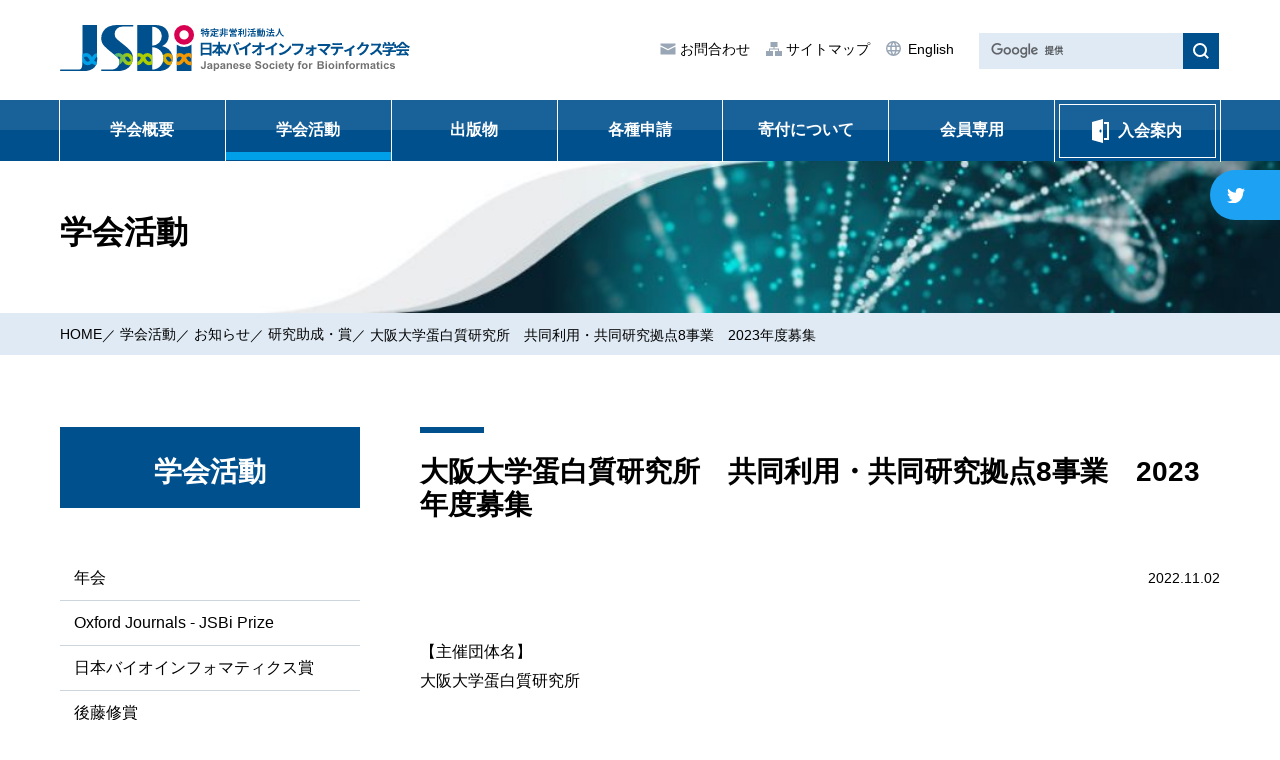

--- FILE ---
content_type: text/html; charset=utf-8
request_url: https://www.jsbi.org/activity/news/workshops/detail--id-612.html
body_size: 7196
content:
<!DOCTYPE html>
<html lang="ja">
<head>
	<meta charset="utf-8">
	<meta name="viewport" content="width=device-width, initial-scale=1" />
	<meta name="format-detection" content="telephone=no" />
	<meta http-equiv="X-UA-Compatible" content="IE=edge">
	<title>大阪大学蛋白質研究所　共同利用・共同研究拠点8事業　2023年度募集 | Japanese Society for Bioinformatics - JSBi</title>
<meta name="keywords" content="">
<meta name="description" content="">
	<meta name="description" content="">
	<meta name="keywords" content="">
	<meta name="twitter:card" content="">
	<base href="https://www.jsbi.org/">
	<link rel="shortcut icon" href="favicon.ico">
	<link rel="stylesheet" type="text/css" href="css/ress.css">
<link rel="stylesheet" type="text/css" href="css/common.css?2.1">
<link rel="stylesheet" type="text/css" href="css/lower.css?6">
<style type="text/css">

body.cke_ltr {
opacity: 1
}
</style><style type="text/css">

</style>
	<script async src="https://www.googletagmanager.com/gtag/js?id=UA-121356676-1"></script>
<script>
	window.dataLayer = window.dataLayer || [];
	function gtag(){dataLayer.push(arguments);}
	gtag('js', new Date());

	gtag('config', 'UA-121356676-1');
</script><!-- Site Header Content //-->
	<script type="text/javascript" src="assets/jquery-3.4.1.min.js"></script>
<script type="text/javascript" src="js/common.js"></script>
<script type="text/javascript" src="js/lower.js"></script>

</head>
<body class="">
	<div id="wholewrapper">
		<header>
	<nav class="header_top_wrap">
		<div id="header_top">
			<h1>
				<a href="./">
					<img src="media/images/header/logo.svg" alt="日本バイオインフォマティクス学会">
				</a>
			</h1>
			<div class="menu_btn">
				<span class="menu_btn__line"></span>
				<span class="menu_btn__line"></span>
				<span class="menu_btn__line"></span>
			</div>
		</div>
	</nav>
	<nav class="gnavi_wrap">
		<div class="navi_header">
			<ul class="top_navi">
				<li>
					<a class="support" href="support/">
						お問合わせ
					</a>
				</li>
				<li>
					<a class="sitemap" href="site-map/">
						サイトマップ
					</a>
				</li>
				<li>
					<a class="en" href="en/">
						English
					</a>
				</li>
			</ul>
			<script async src="https://cse.google.com/cse.js?cx=b6949c09d43f7bde7"></script>
<div class="gcse-search"></div>
		</div>
		<div class="gnavi">
			<!--Qrt\Plugin\GlobalNavigation::loadPlugin--><ul class="depth1"><li class="type3 depth1 lm20  first "><a href="./" class="" >ホーム</a></li><li class="type1 depth1 lm2   has_children"><a href="about/"  class="dropdown-toggle" data-hover="dropdown" data-delay="0" data-close-others="false">学会概要</a><ul class="depth2"><li class="type4 depth2 lm242  first "><span class="label">学会概要</span></li><li class="type1 depth2 lm241   "><a href="about/outline/" >本学会について</a></li><li class="type1 depth2 lm21   "><a href="about/president/" >会⻑挨拶</a></li><li class="type1 depth2 lm22   "><a href="about/foundation/" >設⽴趣意書・設⽴総会</a></li><li class="type1 depth2 lm24   "><a href="about/board/" >役員</a></li><li class="type1 depth2 lm25   "><a href="about/sigs_wgs/" >地域部会</a></li><li class="type1 depth2 lm26   "><a href="about/corporate_members/" >賛助会員</a></li><li class="type1 depth2 lm27   "><a href="about/honorarymember/" >名誉会員</a></li><li class="type1 depth2 lm28   "><a href="about/executive-office/" >事務局</a></li><li class="type1 depth2 lm29   has_children"><a href="about/bylaws/" >定款・細則・規定・議事録</a><ul class="depth3"><li class="type1 depth3 lm53  first "><a href="about/bylaws/bylaws/" >定款・細則</a></li><li class="type1 depth3 lm54   "><a href="about/bylaws/nenkai_rule/" >年会開催規定</a></li><li class="type1 depth3 lm55   "><a href="about/bylaws/jsbi-prize/" >日本バイオインフォマティクス学会賞選考規定</a></li><li class="type1 depth3 lm56   "><a href="about/bylaws/ojp/" >Oxford Journals - JSBi Prize  選考規定</a></li><li class="type1 depth3 lm57   "><a href="about/bylaws/workshop_rule/" >研究会運営規定</a></li><li class="type1 depth3 lm58   "><a href="about/bylaws/bukai_rule/" >地域部会運営規定</a></li><li class="type1 depth3 lm222   "><a href="about/bylaws/jsbi-bioinformatics-review_rule/" >JSBi Bioinformatics Review 投稿・査読規定</a></li><li class="type1 depth3 lm59   "><a href="about/bylaws/newsletter_rule/" >ニュースレター規定</a></li><li class="type1 depth3 lm60   "><a href="about/bylaws/privacy_policy/" >プライバシーポリシー</a></li><li class="type1 depth3 lm61   "><a href="about/bylaws/copyrightnotice/" >著作権規定</a></li><li class="type1 depth3 lm62  last "><a href="about/bylaws/giji/" >議事録</a></li></ul></li><li class="type1 depth2 lm63   "><a href="about/search/" >研究室検索</a></li><li class="type1 depth2 lm23   "><a href="about/about-bi/" >バイオインフォマティクスについて</a></li><li class="type1 depth2 lm64  last "><a href="about/logo/" >JSBiロゴ</a></li></ul></li><li class="type1 depth1 lm3 active  has_children"><a href="activity/"  class="dropdown-toggle" data-hover="dropdown" data-delay="0" data-close-others="false">学会活動</a><ul class="depth2"><li class="type4 depth2 lm40  first "><span class="label">学会活動</span></li><li class="type1 depth2 lm9   "><a href="activity/annual-meeting/" >年会</a></li><li class="type1 depth2 lm10   "><a href="activity/oxford-journals-jsbi-bioinformatics-prize/" >Oxford Journals - JSBi Prize</a></li><li class="type1 depth2 lm157   "><a href="activity/jsbi-prize-winners/" >⽇本バイオインフォマティクス賞</a></li><li class="type1 depth2 lm280   "><a href="activity/goto-prize-winners/" >後藤修賞</a></li><li class="type1 depth2 lm12   has_children"><a href="activity/international/" >国際会議</a><ul class="depth3"><li class="type1 depth3 lm91  first "><a href="activity/international/giw/" >International Conference on Genome Informatics<br />(GIW)</a></li></ul></li><li class="type1 depth2 lm14   has_children"><a href="activity/nintei/" >バイオインフォマティクス技術者認定試験</a><ul class="depth3"><li class="type1 depth3 lm296  first "><a href="activity/nintei/2025/" >2025年度認定試験情報</a></li><li class="type1 depth3 lm158   "><a href="activity/nintei/shutsudai/" >出題範囲</a></li><li class="type1 depth3 lm159   "><a href="activity/nintei/sankou_mondai_kako/" >参考問題・過去問</a></li><li class="type1 depth3 lm160   "><a href="activity/nintei/books/" >参考図書</a></li><li class="type1 depth3 lm161   "><a href="activity/nintei/report/" >受験体験記</a></li><li class="type1 depth3 lm162   "><a href="activity/nintei/certificate/" >成績通知・合格証書再発行・シール追加購入等</a></li><li class="type1 depth3 lm163   "><a href="activity/nintei/past-nintei/" >過去の試験</a></li><li class="type1 depth3 lm164   "><a href="activity/nintei/faq-contact/" >FAQ・お問い合わせ</a></li><li class="type3 depth3 lm165   "><a href="https://cbt-s.com/examinee/examination/jsbi.html" class="external" target="_blank">CBT試験について</a></li><li class="type1 depth3 lm215  last "><a href="activity/nintei/info/" >お知らせ</a></li></ul></li><li class="type1 depth2 lm15   "><a href="activity/proposal/" >学会からの提⾔</a></li><li class="type1 depth2 lm16   "><a href="activity/curriculum/" >教育カリキュラム</a></li><li class="type1 depth2 lm17   has_children"><a href="activity/record/" >活動記録</a><ul class="depth3"><li class="type1 depth3 lm305  first "><a href="activity/record/2026/" >2026年度活動記録</a></li><li class="type1 depth3 lm294   "><a href="activity/record/2025/" >2025年度活動記録</a></li><li class="type1 depth3 lm281   "><a href="activity/record/2024/" >2024年度活動記録</a></li><li class="type1 depth3 lm264   "><a href="activity/record/2023/" >2023年度活動記録</a></li><li class="type1 depth3 lm254   "><a href="activity/record/2022/" >2022年度活動記録</a></li><li class="type1 depth3 lm232   "><a href="activity/record/2021/" >2021年度活動記録</a></li><li class="type1 depth3 lm101   "><a href="activity/record/2020/" >2020年度活動記録</a></li><li class="type1 depth3 lm102   "><a href="activity/record/2019/" >2019年度活動記録</a></li><li class="type1 depth3 lm103   "><a href="activity/record/2018/" >2018年度活動記録</a></li><li class="type1 depth3 lm104   "><a href="activity/record/2017/" >2017年度活動記録</a></li><li class="type1 depth3 lm105   "><a href="activity/record/2016/" >2016年度活動記録</a></li><li class="type1 depth3 lm106   "><a href="activity/record/2015/" >2015年度活動記録</a></li><li class="type1 depth3 lm107   "><a href="activity/record/2014/" >2014年度活動記録</a></li><li class="type1 depth3 lm108   "><a href="activity/record/2013/" >2013年度活動記録</a></li><li class="type1 depth3 lm109   "><a href="activity/record/2012/" >2012年度活動記録</a></li><li class="type1 depth3 lm110   "><a href="activity/record/2011/" >2011年度活動記録</a></li><li class="type1 depth3 lm111   "><a href="activity/record/2010/" >2010年度活動記録</a></li><li class="type1 depth3 lm112   "><a href="activity/record/2009/" >2009年度活動記録</a></li><li class="type1 depth3 lm113   "><a href="activity/record/2008/" >2008年度活動記録</a></li><li class="type1 depth3 lm114   "><a href="activity/record/2007/" >2007年度活動記録</a></li><li class="type1 depth3 lm115   "><a href="activity/record/2006/" >2006年度活動記録</a></li><li class="type1 depth3 lm116   "><a href="activity/record/2005/" >2005年度活動記録</a></li><li class="type1 depth3 lm117   "><a href="activity/record/2004/" >2004年度活動記録</a></li><li class="type1 depth3 lm118   "><a href="activity/record/2003/" >2003年度活動記録</a></li><li class="type1 depth3 lm119   "><a href="activity/record/2002/" >2002年度活動記録</a></li><li class="type1 depth3 lm120  last "><a href="activity/record/2001/" >2001年度活動記録</a></li></ul></li><li class="type1 depth2 lm18   "><a href="activity/koubo/" >公募研究会</a></li><li class="type1 depth2 lm19 active  has_children"><a href="activity/news/" >お知らせ</a><ul class="depth3"><li class="type1 depth3 lm47  first "><a href="activity/news/topics/" >トピックス</a></li><li class="type1 depth3 lm48   "><a href="activity/news/annual_meetings/" >年会</a></li><li class="type1 depth3 lm49   "><a href="activity/news/papers_awards/" >論⽂・受賞等</a></li><li class="type1 depth3 lm51 active  "><a href="activity/news/workshops/" >研究助成・賞</a></li><li class="type1 depth3 lm50  last "><a href="activity/news/calls/" >⼈材公募</a></li></ul></li><li class="type1 depth2 lm67  last "><a href="activity/event/" >イベント</a></li></ul></li><li class="type1 depth1 lm4   has_children"><a href="publication/"  class="dropdown-toggle" data-hover="dropdown" data-delay="0" data-close-others="false">出版物</a><ul class="depth2"><li class="type4 depth2 lm41  first "><span class="label">出版物</span></li><li class="type1 depth2 lm30   "><a href="publication/newsletter/" >ニュースレター</a></li><li class="type1 depth2 lm31   "><a href="publication/bioinfo-review/" >JSBi Bioinformatics Review</a></li><li class="type3 depth2 lm32   "><a href="activity/international/giw/" class="" >International Conference on Genome Informatics<br />(GIW)</a></li><li class="type1 depth2 lm33  last "><a href="publication/books/" >出版事業</a></li></ul></li><li class="type1 depth1 lm5   has_children"><a href="application/"  class="dropdown-toggle" data-hover="dropdown" data-delay="0" data-close-others="false">各種申請</a><ul class="depth2"><li class="type4 depth2 lm42  first "><span class="label">各種申請</span></li><li class="type1 depth2 lm34   "><a href="application/toukou/" >公募情報、イベント案内の掲載</a></li><li class="type1 depth2 lm35   "><a href="application/application/" >協賛等依頼</a></li><li class="type1 depth2 lm36   "><a href="application/newsletter_ad_rule/" >ニュースレター広告掲載の⼿引き</a></li><li class="type1 depth2 lm37   "><a href="application/banner_guide/" >バナー広告掲載の⼿引き</a></li><li class="type1 depth2 lm275  last "><a href="application/request/" >要望書依頼</a></li></ul></li><li class="type1 depth1 lm6   "><a href="donation/"  class="dropdown-toggle" data-hover="dropdown" data-delay="0" data-close-others="false">寄付について</a></li><li class="type1 depth1 lm7   "><a href="member/"  class="dropdown-toggle" data-hover="dropdown" data-delay="0" data-close-others="false">会員専用</a></li><li class="type1 depth1 lm8  last "><a href="membership/"  class="dropdown-toggle" data-hover="dropdown" data-delay="0" data-close-others="false">入会案内</a></li></ul><!--/Qrt\Plugin\GlobalNavigation::loadPlugin-->
		</div>
	</nav>
</header>
		<div class="pagetitle activity">
			<h1>学会活動</h1>
		</div>
		<div class="breadcrumbs">
			<ul class="pankuzu "><li class="home"><a href="./">HOME</a></li>
<li class=""><a href="activity/">学会活動</a></li>
<li class=""><a href="activity/news/">お知らせ</a></li>
<li class=""><a href="activity/news/workshops/">研究助成・賞</a></li>
<li class=""><a class="last">大阪大学蛋白質研究所　共同利用・共同研究拠点8事業　2023年度募集</a></li></ul>
		</div>
		<main class="main_wrap" id="main">
			<div class="main">
				<section class="main__contents">
					<div>
	

	<h2>大阪大学蛋白質研究所　共同利用・共同研究拠点8事業　2023年度募集</h2>

	<div class="date">
		2022.11.02
	</div>

	<article><div>
<p>【主催団体名】</p>

<p>大阪大学蛋白質研究所</p>

<p>&nbsp;</p>

<p>【内容・概要】</p>

<p>当研究所では「蛋白質研究　共同利用・共同研究拠点」として、下記の8事業について公募いたします。</p>

<p>2023年度よりMicroED共同利用研究課題が新規事業として加わります。</p>

<div>&nbsp;</div>

<p>１．8事業名:</p>

<p style="margin-left: 40px;">(1)共同研究員　</p>

<p style="margin-left: 40px;">(2)国際共同研究</p>

<p style="margin-left: 40px;">(3)生体超分子複合体構造解析ビームライン共同利用研究課題</p>

<p style="margin-left: 40px;">(4)超高磁場ＮＭＲ共同利用研究課題</p>

<p style="margin-left: 40px;">(5)クライオ電子顕微鏡共同利用研究課題</p>

<p style="margin-left: 40px;">(6)MicroED共同利用研究課題</p>

<p style="margin-left: 40px;">(7)蛋白質研究所セミナー</p>

<p style="margin-left: 40px;">(8)客員フェロー</p>

<div>&nbsp;</div>

<p>２．応募資格:国公私立大学、国公立研究機関、これに準ずる機関（民間も含む）の研究者（ただし、(2)は海外の研究機関に在籍する研究者であること）</p>

<div>&nbsp;</div>

<p>３．概要:生体超分子複合体構造解析用ビームラインBL44XU（SPring-8に設置）、超高磁場NMR装置（<sup>1</sup>H共鳴周波数950,800,600及び500MHz）、高性能クライオ電子顕微鏡装置群　等の研究施設・設備が利用できる。（(7)についてはセミナー開催支援）また、来所に要する旅費等を予算の範囲内で支援する。<br />
※応募要項の詳細は下記ホームページにてご確認ください。</p>

<div>&nbsp;</div>

<p>４．応募期限:2022年12月1日（木）</p>

<div>&nbsp;</div>

<p>５．大阪大学蛋白質研究所共同利用・共同研究拠点HP:</p>

<p><a href="http://www.protein.osaka-u.ac.jp/joint">http://www.protein.osaka-u.ac.jp/joint</a></p>

<p>&nbsp;</p>

<p>【連絡先】</p>

<p>大阪大学蛋白質研究所会計係（拠点プロジェクト班）</p>

<p>〒565-0871　大阪府吹田市山田丘3-2　　</p>

<p>TEL06-6879-4323&nbsp;</p>

<p>E-mail: tanpakuken-kyoten@office.osaka-u.ac.jp</p>

<p>　　　　　　　　　</p>
</div>
</article>
</div>

				</section>
				<section class="main__sidemenu"><!--Qrt\Plugin\LocalNavigation::loadPlugin--><h2 class="top_title"><a href="activity/">学会活動</a></h2><ul class="depth1"><li class="type4 depth1 lm40  first "><span class="label">学会活動</span></li><li class="type1 depth1 lm9   "><a href="activity/annual-meeting/"  class="dropdown-toggle" data-hover="dropdown" data-delay="0" data-close-others="false">年会</a></li><li class="type1 depth1 lm10   "><a href="activity/oxford-journals-jsbi-bioinformatics-prize/"  class="dropdown-toggle" data-hover="dropdown" data-delay="0" data-close-others="false">Oxford Journals - JSBi Prize</a></li><li class="type1 depth1 lm157   "><a href="activity/jsbi-prize-winners/"  class="dropdown-toggle" data-hover="dropdown" data-delay="0" data-close-others="false">⽇本バイオインフォマティクス賞</a></li><li class="type1 depth1 lm280   "><a href="activity/goto-prize-winners/"  class="dropdown-toggle" data-hover="dropdown" data-delay="0" data-close-others="false">後藤修賞</a></li><li class="type1 depth1 lm12   has_children"><a href="activity/international/"  class="dropdown-toggle" data-hover="dropdown" data-delay="0" data-close-others="false">国際会議</a><ul class="depth2"><li class="type1 depth2 lm91  first "><a href="activity/international/giw/" >International Conference on Genome Informatics<br />(GIW)</a></li></ul></li><li class="type1 depth1 lm14   has_children"><a href="activity/nintei/"  class="dropdown-toggle" data-hover="dropdown" data-delay="0" data-close-others="false">バイオインフォマティクス技術者認定試験</a><ul class="depth2"><li class="type1 depth2 lm296  first "><a href="activity/nintei/2025/" >2025年度認定試験情報</a></li><li class="type1 depth2 lm158   "><a href="activity/nintei/shutsudai/" >出題範囲</a></li><li class="type1 depth2 lm159   "><a href="activity/nintei/sankou_mondai_kako/" >参考問題・過去問</a></li><li class="type1 depth2 lm160   "><a href="activity/nintei/books/" >参考図書</a></li><li class="type1 depth2 lm161   "><a href="activity/nintei/report/" >受験体験記</a></li><li class="type1 depth2 lm162   "><a href="activity/nintei/certificate/" >成績通知・合格証書再発行・シール追加購入等</a></li><li class="type1 depth2 lm163   "><a href="activity/nintei/past-nintei/" >過去の試験</a></li><li class="type1 depth2 lm164   "><a href="activity/nintei/faq-contact/" >FAQ・お問い合わせ</a></li><li class="type3 depth2 lm165   "><a href="https://cbt-s.com/examinee/examination/jsbi.html" class="external" target="_blank">CBT試験について</a></li><li class="type1 depth2 lm215  last "><a href="activity/nintei/info/" >お知らせ</a></li></ul></li><li class="type1 depth1 lm15   "><a href="activity/proposal/"  class="dropdown-toggle" data-hover="dropdown" data-delay="0" data-close-others="false">学会からの提⾔</a></li><li class="type1 depth1 lm16   "><a href="activity/curriculum/"  class="dropdown-toggle" data-hover="dropdown" data-delay="0" data-close-others="false">教育カリキュラム</a></li><li class="type1 depth1 lm17   has_children"><a href="activity/record/"  class="dropdown-toggle" data-hover="dropdown" data-delay="0" data-close-others="false">活動記録</a><ul class="depth2"><li class="type1 depth2 lm305  first "><a href="activity/record/2026/" >2026年度活動記録</a></li><li class="type1 depth2 lm294   "><a href="activity/record/2025/" >2025年度活動記録</a></li><li class="type1 depth2 lm281   "><a href="activity/record/2024/" >2024年度活動記録</a></li><li class="type1 depth2 lm264   "><a href="activity/record/2023/" >2023年度活動記録</a></li><li class="type1 depth2 lm254   "><a href="activity/record/2022/" >2022年度活動記録</a></li><li class="type1 depth2 lm232   "><a href="activity/record/2021/" >2021年度活動記録</a></li><li class="type1 depth2 lm101   "><a href="activity/record/2020/" >2020年度活動記録</a></li><li class="type1 depth2 lm102   "><a href="activity/record/2019/" >2019年度活動記録</a></li><li class="type1 depth2 lm103   "><a href="activity/record/2018/" >2018年度活動記録</a></li><li class="type1 depth2 lm104   "><a href="activity/record/2017/" >2017年度活動記録</a></li><li class="type1 depth2 lm105   "><a href="activity/record/2016/" >2016年度活動記録</a></li><li class="type1 depth2 lm106   "><a href="activity/record/2015/" >2015年度活動記録</a></li><li class="type1 depth2 lm107   "><a href="activity/record/2014/" >2014年度活動記録</a></li><li class="type1 depth2 lm108   "><a href="activity/record/2013/" >2013年度活動記録</a></li><li class="type1 depth2 lm109   "><a href="activity/record/2012/" >2012年度活動記録</a></li><li class="type1 depth2 lm110   "><a href="activity/record/2011/" >2011年度活動記録</a></li><li class="type1 depth2 lm111   "><a href="activity/record/2010/" >2010年度活動記録</a></li><li class="type1 depth2 lm112   "><a href="activity/record/2009/" >2009年度活動記録</a></li><li class="type1 depth2 lm113   "><a href="activity/record/2008/" >2008年度活動記録</a></li><li class="type1 depth2 lm114   "><a href="activity/record/2007/" >2007年度活動記録</a></li><li class="type1 depth2 lm115   "><a href="activity/record/2006/" >2006年度活動記録</a></li><li class="type1 depth2 lm116   "><a href="activity/record/2005/" >2005年度活動記録</a></li><li class="type1 depth2 lm117   "><a href="activity/record/2004/" >2004年度活動記録</a></li><li class="type1 depth2 lm118   "><a href="activity/record/2003/" >2003年度活動記録</a></li><li class="type1 depth2 lm119   "><a href="activity/record/2002/" >2002年度活動記録</a></li><li class="type1 depth2 lm120  last "><a href="activity/record/2001/" >2001年度活動記録</a></li></ul></li><li class="type1 depth1 lm18   "><a href="activity/koubo/"  class="dropdown-toggle" data-hover="dropdown" data-delay="0" data-close-others="false">公募研究会</a></li><li class="type1 depth1 lm19 active  has_children"><a href="activity/news/"  class="dropdown-toggle" data-hover="dropdown" data-delay="0" data-close-others="false">お知らせ</a><ul class="depth2"><li class="type1 depth2 lm47  first "><a href="activity/news/topics/" >トピックス</a></li><li class="type1 depth2 lm48   "><a href="activity/news/annual_meetings/" >年会</a></li><li class="type1 depth2 lm49   "><a href="activity/news/papers_awards/" >論⽂・受賞等</a></li><li class="type1 depth2 lm51 active  "><a href="activity/news/workshops/" >研究助成・賞</a></li><li class="type1 depth2 lm50  last "><a href="activity/news/calls/" >⼈材公募</a></li></ul></li><li class="type1 depth1 lm67  last "><a href="activity/event/"  class="dropdown-toggle" data-hover="dropdown" data-delay="0" data-close-others="false">イベント</a></li></ul><!--/Qrt\Plugin\LocalNavigation::loadPlugin--></section>
			</div>
			<section id="activities">
	<ul class="activities_list">
		<li class="activities_list__item">
			<a href="activity/proposal/" class="activity_block">
				<div class="activity_block__bg activity_block__bg--pen"></div>
				<span class="activity_block__text activity_block__text--pen">学会からの提言</span>
			</a>
		</li>
		<li class="activities_list__item">
			<a href="activity/oxford-journals-jsbi-bioinformatics-prize/" class="activity_block">
				<div class="activity_block__bg activity_block__bg--dna"></div>
				<span class="activity_block__text activity_block__text--dna">Oxford Journals <br>JSBi Prize</span>
			</a>
		</li>
		<li class="activities_list__item">
			<a href="activity/international/giw/" class="activity_block">
				<div class="activity_block__bg activity_block__bg--GIW"></div>
				<span class="activity_block__text activity_block__text--GIW">International <br>Conference on <br>Genome Informatics</span>
			</a>
		</li>
		<li class="activities_list__item">
			<a href="activity/jsbi-prize-winners/" class="activity_block">
				<div class="activity_block__bg activity_block__bg--award"></div>
				<span class="activity_block__text activity_block__text--award">JSBi賞</span>
			</a>
		</li>
	</ul>
</section>
		</main>
		<footer>
	<div class="footer_wrapper">
		<div class="footer_info">
			<div class="logo">
				<img src="media/images/footer/footer_logo.svg" alt="JSBi">
			</div>
			<div class="heading">特定⾮営利活動法⼈<br>⽇本バイオインフォマティクス学会</div>
			<div class="address_list">
				<div class="address_list__title">会員・会計・法⼈業務</div>
				<p class="address_list__address">
					〒112-0012 東京都⽂京区⼤塚5-3-13<br>
					ユニゾ⼩⽯川アーバンビル4F<br>
					⼀般社団法⼈ 学会⽀援機構内<br>
					<span class="address_list__address--mail">
						<a data-account="jsbi-asas" data-host="asas-mail.jp">@</a>
					</span>
				</p>
				<div class="address_list__title">総務</div>
				<p class="address_list__address">
					〒108-8639 東京都港区白金台4-6-1<br>
					東京大学医科学研究所<br>
					機能解析イン・シリコ分野内<br>
					
					<span class="address_list__address--mail">
						<a data-account="jimu" data-host="mail.jsbi.org">@</a>
					</span>
				</p>
				<div class="address_list__title">認定試験</div>
				<p class="address_list__address">
					〒108-8639 東京都港区白金台4-6-1<br>
					東京大学医科学研究所<br>
					機能解析イン・シリコ分野内<br>
					
					<span class="address_list__address--mail">
						<a data-account="nintei" data-host="mail.jsbi.org">@</a>
					</span>
				</p>
			</div>
			<a href="https://twitter.com/npoJSBi" target="_blank" rel="noopener">
				<p class="sns">@npoJSBi</p>
			</a>
			<p class="copyright">© 2025 Japanese Society for Bioinformatics</p>
		</div>
		<div class="footer_gnavi">
			<div class="menu">
				<div class="menu_box">
					<div class="menu_title">学会概要</div>
					<!--Qrt\Plugin\GlobalNavigation::loadPlugin--><ul class="depth1"><li class="type4 depth1 lm242  first "><span class="label">学会概要</span></li><li class="type1 depth1 lm241   "><a href="about/outline/"  class="dropdown-toggle" data-hover="dropdown" data-delay="0" data-close-others="false">本学会について</a></li><li class="type1 depth1 lm21   "><a href="about/president/"  class="dropdown-toggle" data-hover="dropdown" data-delay="0" data-close-others="false">会⻑挨拶</a></li><li class="type1 depth1 lm22   "><a href="about/foundation/"  class="dropdown-toggle" data-hover="dropdown" data-delay="0" data-close-others="false">設⽴趣意書・設⽴総会</a></li><li class="type1 depth1 lm24   "><a href="about/board/"  class="dropdown-toggle" data-hover="dropdown" data-delay="0" data-close-others="false">役員</a></li><li class="type1 depth1 lm25   "><a href="about/sigs_wgs/"  class="dropdown-toggle" data-hover="dropdown" data-delay="0" data-close-others="false">地域部会</a></li><li class="type1 depth1 lm26   "><a href="about/corporate_members/"  class="dropdown-toggle" data-hover="dropdown" data-delay="0" data-close-others="false">賛助会員</a></li><li class="type1 depth1 lm27   "><a href="about/honorarymember/"  class="dropdown-toggle" data-hover="dropdown" data-delay="0" data-close-others="false">名誉会員</a></li><li class="type1 depth1 lm28   "><a href="about/executive-office/"  class="dropdown-toggle" data-hover="dropdown" data-delay="0" data-close-others="false">事務局</a></li><li class="type1 depth1 lm29   "><a href="about/bylaws/"  class="dropdown-toggle" data-hover="dropdown" data-delay="0" data-close-others="false">定款・細則・規定・議事録</a></li><li class="type1 depth1 lm63   "><a href="about/search/"  class="dropdown-toggle" data-hover="dropdown" data-delay="0" data-close-others="false">研究室検索</a></li><li class="type1 depth1 lm23   "><a href="about/about-bi/"  class="dropdown-toggle" data-hover="dropdown" data-delay="0" data-close-others="false">バイオインフォマティクスについて</a></li><li class="type1 depth1 lm64  last "><a href="about/logo/"  class="dropdown-toggle" data-hover="dropdown" data-delay="0" data-close-others="false">JSBiロゴ</a></li></ul><!--/Qrt\Plugin\GlobalNavigation::loadPlugin-->
				</div>
				<div class="menu_box">
					<div class="menu_title">学会活動</div>
					<!--Qrt\Plugin\GlobalNavigation::loadPlugin--><ul class="depth1"><li class="type4 depth1 lm40  first "><span class="label">学会活動</span></li><li class="type1 depth1 lm9   "><a href="activity/annual-meeting/"  class="dropdown-toggle" data-hover="dropdown" data-delay="0" data-close-others="false">年会</a></li><li class="type1 depth1 lm10   "><a href="activity/oxford-journals-jsbi-bioinformatics-prize/"  class="dropdown-toggle" data-hover="dropdown" data-delay="0" data-close-others="false">Oxford Journals - JSBi Prize</a></li><li class="type1 depth1 lm157   "><a href="activity/jsbi-prize-winners/"  class="dropdown-toggle" data-hover="dropdown" data-delay="0" data-close-others="false">⽇本バイオインフォマティクス賞</a></li><li class="type1 depth1 lm280   "><a href="activity/goto-prize-winners/"  class="dropdown-toggle" data-hover="dropdown" data-delay="0" data-close-others="false">後藤修賞</a></li><li class="type1 depth1 lm12   "><a href="activity/international/"  class="dropdown-toggle" data-hover="dropdown" data-delay="0" data-close-others="false">国際会議</a></li><li class="type1 depth1 lm14   "><a href="activity/nintei/"  class="dropdown-toggle" data-hover="dropdown" data-delay="0" data-close-others="false">バイオインフォマティクス技術者認定試験</a></li><li class="type1 depth1 lm15   "><a href="activity/proposal/"  class="dropdown-toggle" data-hover="dropdown" data-delay="0" data-close-others="false">学会からの提⾔</a></li><li class="type1 depth1 lm16   "><a href="activity/curriculum/"  class="dropdown-toggle" data-hover="dropdown" data-delay="0" data-close-others="false">教育カリキュラム</a></li><li class="type1 depth1 lm17   "><a href="activity/record/"  class="dropdown-toggle" data-hover="dropdown" data-delay="0" data-close-others="false">活動記録</a></li><li class="type1 depth1 lm18   "><a href="activity/koubo/"  class="dropdown-toggle" data-hover="dropdown" data-delay="0" data-close-others="false">公募研究会</a></li><li class="type1 depth1 lm19 active  "><a href="activity/news/"  class="dropdown-toggle" data-hover="dropdown" data-delay="0" data-close-others="false">お知らせ</a></li><li class="type1 depth1 lm67  last "><a href="activity/event/"  class="dropdown-toggle" data-hover="dropdown" data-delay="0" data-close-others="false">イベント</a></li></ul><!--/Qrt\Plugin\GlobalNavigation::loadPlugin-->
				</div>
			</div>
			<div class="menu">
				<div class="menu_box">
					<div class="menu_title">出版物</div>
					<!--Qrt\Plugin\GlobalNavigation::loadPlugin--><ul class="depth1"><li class="type4 depth1 lm41  first "><span class="label">出版物</span></li><li class="type1 depth1 lm30   "><a href="publication/newsletter/"  class="dropdown-toggle" data-hover="dropdown" data-delay="0" data-close-others="false">ニュースレター</a></li><li class="type1 depth1 lm31   "><a href="publication/bioinfo-review/"  class="dropdown-toggle" data-hover="dropdown" data-delay="0" data-close-others="false">JSBi Bioinformatics Review</a></li><li class="type3 depth1 lm32   "><a href="activity/international/giw/" class="" >International Conference on Genome Informatics<br />(GIW)</a></li><li class="type1 depth1 lm33  last "><a href="publication/books/"  class="dropdown-toggle" data-hover="dropdown" data-delay="0" data-close-others="false">出版事業</a></li></ul><!--/Qrt\Plugin\GlobalNavigation::loadPlugin-->
				</div>
				<div class="menu_box">
					<div class="menu_title">各種申請</div>
					<!--Qrt\Plugin\GlobalNavigation::loadPlugin--><ul class="depth1"><li class="type4 depth1 lm42  first "><span class="label">各種申請</span></li><li class="type1 depth1 lm34   "><a href="application/toukou/"  class="dropdown-toggle" data-hover="dropdown" data-delay="0" data-close-others="false">公募情報、イベント案内の掲載</a></li><li class="type1 depth1 lm35   "><a href="application/application/"  class="dropdown-toggle" data-hover="dropdown" data-delay="0" data-close-others="false">協賛等依頼</a></li><li class="type1 depth1 lm36   "><a href="application/newsletter_ad_rule/"  class="dropdown-toggle" data-hover="dropdown" data-delay="0" data-close-others="false">ニュースレター広告掲載の⼿引き</a></li><li class="type1 depth1 lm37   "><a href="application/banner_guide/"  class="dropdown-toggle" data-hover="dropdown" data-delay="0" data-close-others="false">バナー広告掲載の⼿引き</a></li><li class="type1 depth1 lm275  last "><a href="application/request/"  class="dropdown-toggle" data-hover="dropdown" data-delay="0" data-close-others="false">要望書依頼</a></li></ul><!--/Qrt\Plugin\GlobalNavigation::loadPlugin-->
				</div>
				<div class="menu_list">
					<div class="menu_title"><a href="donation/">ご寄付のお願い</a></div>
					<div class="menu_title"><a href="membership/">⼊会案内</a></div>
					<div class="menu_title"><a href="member/">会員専⽤</a></div>
					<div class="menu_title"><a href="support/">お問い合わせ</a></div>
					<div class="menu_title"><a href="site-map/">サイトマップ</a></div>
					<div class="menu_title"><a href="about/bylaws/privacy_policy/">サイトポリシー</a></div>
					<div class="menu_title"><a href="en/">英語版</a></div>
				</div>
			</div>
		</div>
	</div>
</footer>
<div class="twitter">
	<a href="https://twitter.com/npoJSBi" target="_blank" rel="noopener">
		<img src="media/images/footer/twitter_bar.svg" alt="">
	</a>
</div>
<div class="pagetop">
	<a href="#top">
		<img src="media/images/footer/pagetop.svg" alt="">
	</a>
</div>
	</div>
<div class="nocache" style="display:none;">no cache</div></body>
</html>

--- FILE ---
content_type: text/css
request_url: https://www.jsbi.org/css/common.css?2.1
body_size: 5150
content:
@charset "UTF-8";
@media screen and (max-width: 767px) {
  #cmsmenu {
    display: none;
  }
}

header {
  width: 100%;
  height: 65px;
  padding-left: 20px;
  border-bottom: 1px solid #00508E;
}
@media screen and (min-width: 768px) {
  header {
    height: auto;
    padding: 0;
  }
}
header.fixed {
  position: fixed;
  top: 0;
  z-index: 999;
}

@media screen and (min-width: 768px) {
  .header_top_wrap {
    padding-right: 20px;
    padding-left: 20px;
  }
}

#header_top {
  width: 100%;
  height: 100%;
  margin: 0 auto;
}
@media screen and (min-width: 768px) {
  #header_top {
    display: flex;
    align-items: center;
    justify-content: space-between;
    max-width: 1160px;
    height: 100px;
  }
}
#header_top h1 {
  padding-top: 15px;
  float: left;
}
@media screen and (min-width: 768px) {
  #header_top h1 {
    padding-top: 0;
    float: none;
  }
}
#header_top h1 img {
  width: 262px;
}
@media screen and (max-width: 350px) {
  #header_top h1 img {
    width: 215px;
  }
}
@media screen and (min-width: 904px) {
  #header_top h1 img {
    width: 350px;
  }
}
#header_top .menu_btn {
  position: relative;
  width: 64px;
  height: 64px;
  float: right;
  cursor: pointer;
}
@media screen and (min-width: 768px) {
  #header_top .menu_btn {
    display: none;
  }
}
#header_top .menu_btn__line {
  position: absolute;
  display: block;
  left: 29.7%;
  height: 2px;
  background-color: #00508E;
  transition: 0.4s ease;
}
#header_top .menu_btn__line:nth-child(1) {
  width: 20px;
  top: 40%;
}
#header_top .menu_btn__line:nth-child(2) {
  width: 20px;
  top: 50%;
}
#header_top .menu_btn__line:nth-child(3) {
  width: 13px;
  top: 60%;
}
#header_top .menu_btn__line--active:nth-child(1) {
  transform: translateY(6px) rotate(-45deg);
}
#header_top .menu_btn__line--active:nth-child(2) {
  opacity: 0;
}
#header_top .menu_btn__line--active:nth-child(3) {
  transform: translateY(-6px) rotate(45deg);
  width: 20px;
}

.navi_header {
  display: flex;
  flex-wrap: wrap;
}
@media screen and (min-width: 768px) {
  .navi_header {
    flex-wrap: nowrap;
  }
}
.navi_header ul.top_navi {
  display: flex;
  align-items: center;
  font-size: 13px;
  width: 100%;
  height: 20px;
}
@media screen and (min-width: 768px) {
  .navi_header ul.top_navi {
    font-size: 12px;
    width: auto;
    height: auto;
    margin-right: 24px;
  }
}
@media screen and (min-width: 904px) {
  .navi_header ul.top_navi {
    font-size: 14px;
  }
}
.navi_header ul.top_navi li {
  display: flex;
  justify-content: center;
  align-items: center;
  height: 100%;
  white-space: nowrap;
}
@media screen and (min-width: 768px) {
  .navi_header ul.top_navi li {
    position: relative;
    margin-left: 9px;
    padding-left: 0;
  }
}
@media print, screen and (min-width: 980px) {
  .navi_header ul.top_navi li {
    margin-left: 16px;
  }
}
.navi_header ul.top_navi li:nth-child(2n-1) {
  width: 32.5%;
}
@media screen and (min-width: 768px) {
  .navi_header ul.top_navi li:nth-child(2n-1) {
    width: auto;
  }
}
.navi_header ul.top_navi li:nth-child(2) {
  width: 35%;
  border-right: 1px solid rgba(255, 255, 255, 0.5);
  border-left: 1px solid rgba(255, 255, 255, 0.5);
}
@media screen and (min-width: 768px) {
  .navi_header ul.top_navi li:nth-child(2) {
    width: auto;
    border: none;
  }
}
@media screen and (min-width: 768px) {
  .navi_header ul.top_navi li a {
    display: block;
    color: #000000;
  }
  .navi_header ul.top_navi li a::before {
    content: '';
    display: inline-block;
    background-size: contain;
    vertical-align: middle;
    margin-bottom: 3px;
  }
  .navi_header ul.top_navi li a.support::before {
    width: 16px;
    height: 12px;
    background-image: url("../media/images/header/mail_icon.svg");
  }
  .navi_header ul.top_navi li a.sitemap::before {
    width: 16px;
    height: 14px;
    background-image: url("../media/images/header/sitemap_icon.svg");
  }
  .navi_header ul.top_navi li a.en::before {
    width: 15px;
    height: 15px;
    background-image: url("../media/images/header/language_icon.svg");
    margin-right: 3px;
  }
}

#___gcse_0 {
  width: 100%;
  height: 45px;
  margin-top: 20px;
}
@media screen and (min-width: 768px) {
  #___gcse_0 {
    width: auto;
    height: 36px;
    margin-top: 0;
  }
}
#___gcse_0 form.gsc-search-box {
  margin: 0;
}
#___gcse_0 form.gsc-search-box > table {
  margin: 0;
}

body .gsc-control-cse {
  padding: 0;
}

body .gsc-results-wrapper-overlay {
  width: 90%;
  left: 5%;
}

@media screen and (min-width: 768px) {
  .gsc-search-box > tbody > tr {
    float: right;
  }
}
.gsc-search-box > tbody > tr > td {
  padding: 0;
  margin: 0;
}
.gsc-search-box > tbody > tr > td.gsc-input {
  padding: 0;
}
.gsc-search-box > tbody > tr > td.gsc-input > .gsc-input-box {
  background-color: #E0EAF4;
  border-radius: unset;
  border: none;
  padding: 0;
  width: 100%;
}
@media screen and (min-width: 768px) {
  .gsc-search-box > tbody > tr > td.gsc-input > .gsc-input-box {
    width: 152px;
  }
}
@media print, screen and (min-width: 980px) {
  .gsc-search-box > tbody > tr > td.gsc-input > .gsc-input-box {
    width: 204px;
  }
}
.gsc-search-box > tbody > tr > td.gsc-input > .gsc-input-box > table > tbody > tr > td {
  height: 45px;
  padding: 0;
  padding-left: 15px;
}
@media screen and (min-width: 768px) {
  .gsc-search-box > tbody > tr > td.gsc-input > .gsc-input-box > table > tbody > tr > td {
    height: 36px;
    padding-left: 12px;
  }
}
.gsc-search-box > tbody > tr > td.gsc-input > .gsc-input-box > table > tbody > tr > td input {
  font-size: 15px;
  background-color: #E0EAF4 !important;
}
.gsc-search-box > tbody > tr > td button.gsc-search-button {
  position: relative;
  width: 45px;
  height: 45px;
  background-color: #00508E;
  padding: 0;
  margin: 0;
  border: none;
  border-radius: 0;
}
@media screen and (min-width: 768px) {
  .gsc-search-box > tbody > tr > td button.gsc-search-button {
    width: 36px;
    height: 36px;
  }
}
.gsc-search-box > tbody > tr > td button.gsc-search-button svg {
  display: none;
}
.gsc-search-box > tbody > tr > td button.gsc-search-button::before {
  content: '';
  background-image: url("../media/images/header/search.svg");
  background-size: contain;
  position: absolute;
  width: 20px;
  height: 20px;
  top: 50%;
  left: 50%;
  transform: translate(-50%, -50%);
}
@media screen and (min-width: 768px) {
  .gsc-search-box > tbody > tr > td button.gsc-search-button::before {
    width: 16px;
    height: 16px;
  }
}

.gnavi_wrap {
  display: none;
  position: fixed;
  top: 65px;
  left: 0;
  width: 100%;
  height: 100%;
  background-color: #00A0E9;
  padding-right: 20px;
  padding-left: 20px;
  padding-top: 24px;
  padding-bottom: 89px;
  overflow: scroll;
  z-index: 100;
}
@media screen and (min-width: 768px) {
  .gnavi_wrap {
    display: block;
    position: relative;
    top: 0;
    height: 60px;
    background-color: #00508E;
    padding-top: 0;
    padding-bottom: 0;
    overflow: visible;
  }
  .gnavi_wrap::before {
    content: '';
    position: absolute;
    top: 0;
    left: 0;
    width: 100%;
    height: 50%;
    background-color: #FFFFFF;
    opacity: 0.1;
    z-index: 99;
  }
}
@media screen and (min-width: 768px) {
  .gnavi_wrap .gnavi {
    max-width: 1162px;
    width: 100%;
    margin: 0 auto;
    border-right: 1px solid #FFFFFF;
  }
}
.gnavi_wrap .gnavi .depth1 {
  display: flex;
  flex-wrap: wrap;
}
.gnavi_wrap .gnavi .depth1 > li.depth1 {
  width: 100%;
  cursor: pointer;
  z-index: 100;
}
@media screen and (min-width: 768px) {
  .gnavi_wrap .gnavi .depth1 > li.depth1 {
    width: 14.285%;
    border-left: 1px solid #FFFFFF;
  }
  .gnavi_wrap .gnavi .depth1 > li.depth1.active > a::before, .gnavi_wrap .gnavi .depth1 > li.depth1:hover > a::before {
    content: '';
    position: absolute;
    bottom: 0;
    left: 0;
    width: 100%;
    height: 8px;
    background-color: #00A0E9;
    transition: 0.4s ease;
  }
  .gnavi_wrap .gnavi .depth1 > li.depth1:last-child:hover > a::before {
    display: none;
  }
}
@media screen and (min-width: 768px) {
  .gnavi_wrap .gnavi .depth1 > li.depth1.first {
    display: none;
  }
}
.gnavi_wrap .gnavi .depth1 > li.depth1 > a {
  position: relative;
  width: 100%;
  height: 60px;
  display: flex;
  justify-content: center;
  align-items: center;
  border-bottom: 1px solid rgba(255, 255, 255, 0.5);
  color: #FFFFFF;
  font-weight: bold;
  transition: .4s ease;
}
@media screen and (max-width: 767px) {
  .gnavi_wrap .gnavi .depth1 > li.depth1 > a {
    padding: 17px 10px 16px;
    height: auto;
  }
}
@media screen and (min-width: 768px) {
  .gnavi_wrap .gnavi .depth1 > li.depth1 > a {
    text-align: center;
    border-bottom: none;
  }
  _:-ms-lang(x), .gnavi_wrap .gnavi .depth1 > li.depth1 > a {
    padding: 25px 0 20px;
  }
}
.gnavi_wrap .gnavi .depth1 > li.depth1 > a:hover {
  opacity: 0.85;
}
@media screen and (max-width: 767px) {
  .gnavi_wrap .gnavi .depth1 > li.depth1:nth-child(n+2):nth-child(-n+5) > a {
    pointer-events: none;
  }
}
.gnavi_wrap .gnavi .depth1 > li.depth1.last {
  padding: 4px;
}
.gnavi_wrap .gnavi .depth1 > li.depth1.last > a {
  position: relative;
  display: block;
  width: 100%;
  height: 54px;
  margin-top: 24px;
  padding: 13px 0 13px;
  border: 1px solid rgba(255, 255, 255, 0.5);
  text-align: center;
}
@media screen and (min-width: 768px) {
  .gnavi_wrap .gnavi .depth1 > li.depth1.last > a {
    display: flex;
    justify-content: center;
    align-items: center;
    margin-top: 0;
    padding: 0;
    border: none;
  }
}
@media screen and (min-width: 768px) {
  .gnavi_wrap .gnavi .depth1 > li.depth1.last > a span {
    display: flex;
    justify-content: center;
    align-items: center;
    border: 1px solid #FFFFFF;
    width: 100%;
    height: 100%;
  }
  _:-ms-lang(x), .gnavi_wrap .gnavi .depth1 > li.depth1.last > a span {
    padding-top: 7px;
  }
}
.gnavi_wrap .gnavi .depth1 > li.depth1.last > a span::before {
  content: '';
  display: inline-block;
  width: 17px;
  height: 24px;
  background-image: url("../media/images/header/door.svg");
  background-size: contain;
  vertical-align: middle;
  margin-right: 12px;
}
@media screen and (min-width: 768px) {
  .gnavi_wrap .gnavi .depth1 > li.depth1.last > a span::before {
    margin-right: 9px;
  }
}
.gnavi_wrap .gnavi .depth1 > li.depth1.has_children > a::after {
  content: '';
  display: inline-block;
  position: absolute;
  top: 50%;
  right: 12px;
  transform: translateY(-50%);
  width: 24px;
  height: 24px;
  background-image: url("../media/images/header/arrow_down.svg");
  background-size: contain;
  vertical-align: middle;
}
@media screen and (min-width: 768px) {
  .gnavi_wrap .gnavi .depth1 > li.depth1.has_children > a::after {
    display: none;
  }
}
.gnavi_wrap .gnavi .depth1 > li.depth1.has_children > a.open::after {
  content: '';
  background-image: url("../media/images/header/arrow_up.svg");
}
.gnavi_wrap .gnavi .depth1 > li.depth1 > ul.depth2.sp {
  max-height: 0;
  transition-duration: .8s;
  font-size: 15px;
  line-height: 1;
  width: 100%;
  padding: 0 0 0 30px;
  overflow: hidden;
  border-bottom: 1px solid rgba(255, 255, 255, 0);
}
.gnavi_wrap .gnavi .depth1 > li.depth1 > ul.depth2.sp a {
  line-height: 1.2;
}
.gnavi_wrap .gnavi .depth1 > li.depth1 > ul.depth2.sp.open {
  border-bottom: 1px solid rgba(255, 255, 255, 0.5);
  max-height: 1000px;
  padding: 0 0 14px 30px;
}
.gnavi_wrap .gnavi .depth1 > li.depth1 > ul.depth2.sp > li.depth2 {
  width: 100%;
  color: #FFFFFF;
  margin-top: 15px;
}
.gnavi_wrap .gnavi .depth1 > li.depth1 > ul.depth2.sp > li.depth2.first {
  display: none;
}
.gnavi_wrap .gnavi .depth1 > li.depth1 > ul.depth2.sp > li.depth2.first .label {
  font-size: 30px;
}
.gnavi_wrap .gnavi .depth1 > li.depth1 > ul.depth2.sp > li.depth2.first p {
  font-family: Arial, "Hiragino Kaku Gothic ProN", "Hiragino Sans", Meiryo, sans-serif;
  font-size: 16px;
  margin-top: 10px;
}
.gnavi_wrap .gnavi .depth1 > li.depth1 > ul.depth2.sp > li.depth2.contents ul {
  padding-left: 19.5px;
}
.gnavi_wrap .gnavi .depth1 > li.depth1 > ul.depth2.sp > li.depth2 > ul > li.depth2 {
  margin-bottom: 15px;
}
.gnavi_wrap .gnavi .depth1 > li.depth1 > ul.depth2.sp > li.depth2 > ul.depth3 {
  padding: 5px 5px 5px 20px;
}
.gnavi_wrap .gnavi .depth1 > li.depth1 > ul.depth2.sp > li.depth2 > ul.depth3 li.depth3 {
  position: relative;
  margin: 5px 0;
}
.gnavi_wrap .gnavi .depth1 > li.depth1 > ul.depth2.sp > li.depth2 > ul.depth3 li.depth3::before {
  position: absolute;
  display: inline-block;
  left: -15px;
  content: '-';
}
.gnavi_wrap .gnavi .depth1 > li.depth1 > ul.depth2.sp > li.depth2 > ul.depth3 li.depth3 a {
  font-size: 14px;
}
.gnavi_wrap .gnavi .depth1 > li.depth1 > ul.depth2.mega {
  display: flex;
  opacity: 0;
  max-height: 0;
  transition-duration: .5s;
  font-size: 15px;
  line-height: 1;
  border-bottom: 1px solid rgba(255, 255, 255, 0.5);
  width: 100%;
  padding: 0 0 14px 30px;
  overflow: hidden;
  position: absolute;
  top: 61px;
  left: 0;
  background-color: #00A0E9;
  padding-right: 20px;
  padding-left: 20px;
  padding-bottom: 0;
  border-bottom: 0;
  z-index: 1000;
  cursor: auto;
}
@media screen and (max-width: 767px) {
  .gnavi_wrap .gnavi .depth1 > li.depth1 > ul.depth2.mega {
    display: none;
  }
}
.gnavi_wrap .gnavi .depth1 > li.depth1 > ul.depth2.mega.open {
  opacity: 0.95;
  max-height: 1000px;
}
.gnavi_wrap .gnavi .depth1 > li.depth1 > ul.depth2.mega::before {
  content: '';
  position: absolute;
  top: 0;
  left: 0;
  width: 100%;
  height: 20px;
  background: linear-gradient(to bottom, #00508E, transparent);
  opacity: 0.25;
}
@media print, screen and (min-width: 1201px) {
  .gnavi_wrap .gnavi .depth1 > li.depth1 > ul.depth2.mega {
    padding-right: calc((100vw - 1160px) / 2);
    padding-left: calc((100vw - 1160px) / 2);
  }
}
.gnavi_wrap .gnavi .depth1 > li.depth1 > ul.depth2.mega > li.depth2 {
  width: 100%;
  color: #FFFFFF;
  margin-top: 15px;
  width: 81%;
  margin: 40px auto;
}
.gnavi_wrap .gnavi .depth1 > li.depth1 > ul.depth2.mega > li.depth2.first {
  display: block;
  width: 19%;
  font-weight: bold;
  line-height: 1;
}
.gnavi_wrap .gnavi .depth1 > li.depth1 > ul.depth2.mega > li.depth2.first .label {
  font-size: 30px;
}
.gnavi_wrap .gnavi .depth1 > li.depth1 > ul.depth2.mega > li.depth2.first p {
  font-family: Arial, "Hiragino Kaku Gothic ProN", "Hiragino Sans", Meiryo, sans-serif;
  font-size: 16px;
  margin-top: 10px;
}
.gnavi_wrap .gnavi .depth1 > li.depth1 > ul.depth2.mega > li.depth2.contents ul {
  padding-left: 19.5px;
}
.gnavi_wrap .gnavi .depth1 > li.depth1 > ul.depth2.mega > li.depth2 > ul > li.depth2 {
  margin-bottom: 15px;
}
.gnavi_wrap .gnavi .depth1 > li.depth1 > ul.depth2.mega li.has_children > ul.depth3 > li::before {
  content: '-';
  padding: 0 6px 0 4px;
}

#columns {
  display: flex;
}
#columns ul.column {
  border-left: 1px solid rgba(255, 255, 255, 0.16);
  margin-right: 60.5px;
}
@media screen and (min-width: 768px) {
  #columns ul.column > li > a {
    display: block;
    font-weight: bold;
    margin-bottom: 15px;
  }
}
#columns ul.column > li > ul.depth3 > li > a {
  display: block;
  font-weight: bold;
  margin-bottom: 15px;
}
@media screen and (min-width: 768px) {
  #columns ul.column > li > ul.depth3 > li > a {
    display: inline-block;
  }
}

.gnavi_wrap .gnavi .depth1 > li.depth1 > ul.depth2.mega > li.depth2.contents ul li.lm17 > ul.depth3 {
  display: none;
}

html {
  font-size: 100%;
  font-size: 62.5%;
}

body {
  background-color: #FFFFFF;
  color: #000000;
  font-size: 16px;
  font-family: "游ゴシック体", YuGothic, "游ゴシック Medium", "Yu Gothic Medium", "游ゴシック", "Yu Gothic", "Hiragino Kaku Gothic ProN", "ヒラギノ角ゴ ProN W3", "Hiragino Kaku Gothic Pro", "ヒラギノ角ゴ Pro W3", Meiryo, メイリオ, "MS PGothic", "ＭＳ Ｐゴシック", sans-serif;
  line-height: 1;
  opacity: 0;
  transition-duration: .3s;
}
body.load {
  opacity: 1;
}
body.fixed {
  position: fixed;
  width: 100%;
  height: 100%;
}
body#main {
  opacity: 1;
  padding: 20px;
}

article, aside, details, figcaption, figure, footer, header, hgroup, menu, nav, section {
  display: block;
}

*, *:before, *:after {
  box-sizing: border-box;
}

ol, ul {
  list-style: none;
}

h1, h2, h3, h4, h5, h6 {
  font-weight: bold;
}

a {
  text-decoration: none;
  transition: all .2s ease;
  color: #FFFFFF;
}
a:hover {
  opacity: 0.85;
}

.pc {
  display: block;
}
@media screen and (max-width: 767px) {
  .pc {
    display: none;
  }
}

.sp {
  display: none;
}
@media screen and (max-width: 767px) {
  .sp {
    display: block;
  }
}

.slider {
  opacity: 0;
  transition: opacity .5s ease;
}
.slider.slick-initialized {
  opacity: 1;
}

.inner {
  position: relative;
  max-width: 1160px;
  margin-left: auto;
  margin-right: auto;
}

img {
  width: 100%;
  height: 100%;
}

.date_font {
  font-family: Arial, "Hiragino Kaku Gothic ProN", "Hiragino Sans", Meiryo, sans-serif;
}

body#main a:link, body#main a:visited,
.main__contents a:link,
.main__contents a:visited {
  color: #00508E;
}
body#main a:hover, body#main a:active,
.main__contents a:hover,
.main__contents a:active {
  color: #0033FF;
  text-decoration: underline;
}

#activities {
  width: 100%;
  max-width: 1160px;
  padding-right: 5px;
  padding-left: 5px;
  margin: 0 auto;
}
@media screen and (min-width: 1024px) {
  #activities {
    padding-right: 0;
    padding-left: 0;
  }
}
#activities .activities_list {
  display: flex;
  flex-wrap: wrap;
  justify-content: space-between;
  margin: 20px auto 15px;
}
@media screen and (min-width: 768px) {
  #activities .activities_list {
    margin: 60px auto 60px;
  }
}
#activities .activities_list__item {
  width: 49.3%;
  height: 45px;
  border: 1px solid #CDD6DD;
  margin-bottom: 5px;
}
@media screen and (min-width: 768px) {
  #activities .activities_list__item {
    width: 23.7%;
    height: 65px;
    margin-bottom: 0;
  }
}
#activities .activities_list__item .activity_block {
  position: relative;
  display: block;
  width: 100%;
  height: 100%;
  color: #000000;
  font-weight: bold;
}
#activities .activities_list__item .activity_block__bg {
  position: absolute;
}
#activities .activities_list__item .activity_block__bg--pen {
  background-image: url("../media/images/pen.svg");
  background-size: contain;
  top: 0;
  left: 5.3%;
  width: 27.2%;
  height: 81.1%;
}
#activities .activities_list__item .activity_block__bg--dna {
  background-image: url("../media/images/dna_right.svg");
  background-size: contain;
  top: 0;
  left: 5.6%;
  width: 26.9%;
  height: 100%;
}
#activities .activities_list__item .activity_block__bg--GIW {
  background-image: url("../media/images/GIW.svg");
  background-size: contain;
  top: 50%;
  left: 6.4%;
  transform: translateY(-50%);
  width: 24.7%;
  height: 57.8%;
}
#activities .activities_list__item .activity_block__bg--award {
  background-image: url("../media/images/award.svg");
  background-size: contain;
  top: 50%;
  left: 5.6%;
  transform: translateY(-50%);
  width: 26.1%;
  height: 61.1%;
}
#activities .activities_list__item .activity_block__text {
  position: absolute;
  top: 50%;
  left: 36.9%;
  transform: translateY(-50%);
}
_:-ms-lang(x), #activities .activities_list__item .activity_block__text {
  top: 54%;
}
#activities .activities_list__item .activity_block__text--pen {
  font-size: 12px;
}
@media screen and (min-width: 768px) {
  #activities .activities_list__item .activity_block__text--pen {
    font-size: 17px;
  }
}
#activities .activities_list__item .activity_block__text--dna {
  font-size: 10.5px;
  line-height: 1.14;
}
@media screen and (min-width: 768px) {
  #activities .activities_list__item .activity_block__text--dna {
    font-size: 16px;
    line-height: 1.25;
  }
}
#activities .activities_list__item .activity_block__text--GIW {
  font-size: 10.5px;
}
@media screen and (min-width: 768px) {
  #activities .activities_list__item .activity_block__text--GIW {
    font-size: 15px;
  }
}
#activities .activities_list__item .activity_block__text--award {
  font-size: 12px;
}
@media screen and (min-width: 768px) {
  #activities .activities_list__item .activity_block__text--award {
    font-size: 17px;
  }
}

footer {
  background-color: #00508E;
  color: #FFFFFF;
  padding: 32px 20px;
}
@media screen and (min-width: 768px) {
  footer {
    padding: 73px 20px 81px;
  }
}
footer .footer_wrapper {
  max-width: 1160px;
  margin: 0 auto;
}
@media screen and (min-width: 768px) {
  footer .footer_wrapper {
    display: flex;
    justify-content: space-between;
  }
}
footer .footer_wrapper .footer_info .logo {
  width: 116px;
  height: 40px;
  margin-bottom: 18px;
}
@media screen and (min-width: 768px) {
  footer .footer_wrapper .footer_info .logo {
    width: 124px;
    height: 43px;
  }
}
footer .footer_wrapper .footer_info .heading {
  font-size: 14px;
  font-weight: bold;
  line-height: 1.42;
  margin-bottom: 21px;
}
@media screen and (min-width: 768px) {
  footer .footer_wrapper .footer_info .heading {
    font-size: 18px;
    line-height: 1.33;
    margin-top: 20px;
    margin-bottom: 40px;
  }
}
@media screen and (min-width: 768px) {
  footer .footer_wrapper .footer_info .address_list {
    max-width: 294px;
  }
}
footer .footer_wrapper .footer_info .address_list__title {
  font-size: 14px;
  font-weight: bold;
  border-bottom: 1px solid rgba(255, 255, 255, 0.37);
  padding-bottom: 8px;
  margin-bottom: 6px;
}
@media screen and (min-width: 768px) {
  footer .footer_wrapper .footer_info .address_list__title {
    font-size: 16px;
    padding-bottom: 10px;
    margin-bottom: 15px;
  }
}
footer .footer_wrapper .footer_info .address_list__address {
  font-size: 13px;
  line-height: 1.84;
  margin-bottom: 19px;
}
@media screen and (min-width: 768px) {
  footer .footer_wrapper .footer_info .address_list__address {
    font-size: 15px;
    line-height: 1.46;
    margin-bottom: 35px;
  }
}
footer .footer_wrapper .footer_info .address_list__address--mail::before {
  content: '';
  display: inline-block;
  width: 16px;
  height: 12px;
  background-image: url("../media/images/footer/mail_icon.svg");
  background-size: contain;
  vertical-align: middle;
  margin-right: 10px;
}
@media screen and (min-width: 768px) {
  footer .footer_wrapper .footer_info .address_list__address--mail::before {
    margin-right: 7px;
  }
}
footer .footer_wrapper .footer_info .sns {
  font-family: Arial, "Hiragino Kaku Gothic ProN", "Hiragino Sans", Meiryo, sans-serif;
  font-size: 15px;
  font-weight: bold;
  margin-bottom: 21px;
}
@media screen and (min-width: 768px) {
  footer .footer_wrapper .footer_info .sns {
    font-size: 18px;
    margin-bottom: 30px;
  }
}
footer .footer_wrapper .footer_info .sns::before {
  content: '';
  display: inline-block;
  width: 45px;
  height: 45px;
  background-image: url("../media/images/footer/twitter_icon.svg");
  background-size: contain;
  vertical-align: middle;
  margin-right: 15px;
}
@media screen and (min-width: 768px) {
  footer .footer_wrapper .footer_info .sns::before {
    width: 40px;
    height: 40px;
    margin-right: 12px;
  }
}
footer .footer_wrapper .footer_info .copyright {
  font-family: Arial, "Hiragino Kaku Gothic ProN", "Hiragino Sans", Meiryo, sans-serif;
  font-size: 12px;
}
@media screen and (min-width: 768px) {
  footer .footer_wrapper .footer_info .copyright {
    font-size: 14px;
  }
}
footer .footer_wrapper .footer_gnavi {
  display: none;
}
@media screen and (min-width: 768px) {
  footer .footer_wrapper .footer_gnavi {
    display: flex;
  }
}
footer .footer_wrapper .footer_gnavi .menu {
  max-width: 294px;
  margin-left: 40px;
}
footer .footer_wrapper .footer_gnavi .menu .menu_title {
  font-size: 15px;
  font-weight: bold;
}
footer .footer_wrapper .footer_gnavi .menu .menu_title::before {
  content: '';
  display: inline-block;
  width: 14px;
  height: 14px;
  background-image: url("../media/images/footer/circle.svg");
  background-size: contain;
  vertical-align: middle;
  margin-right: 6px;
  margin-bottom: 4px;
}
footer .footer_wrapper .footer_gnavi .menu .menu_box {
  width: 100%;
  margin-bottom: 37px;
}
footer .footer_wrapper .footer_gnavi .menu .menu_box .menu_title {
  border-bottom: 1px solid rgba(255, 255, 255, 0.37);
  padding-bottom: 8px;
  margin-bottom: 15px;
}
footer .footer_wrapper .footer_gnavi .menu .menu_box ul.depth1 {
  line-height: 1.46;
}
footer .footer_wrapper .footer_gnavi .menu .menu_box ul.depth1 li {
  font-size: 15px;
}
footer .footer_wrapper .footer_gnavi .menu .menu_box ul.depth1 li.first {
  display: none;
}
footer .footer_wrapper .footer_gnavi .menu .menu_list {
  line-height: 1.73;
}

.twitter {
  position: fixed;
  top: 80px;
  right: 0;
  cursor: pointer;
  width: 63px;
  height: 50px;
  background-color: #1DA1F2;
  border-top-left-radius: 25px;
  border-bottom-left-radius: 25px;
  z-index: 10;
}
@media screen and (min-width: 768px) {
  .twitter {
    top: 170px;
    width: 70px;
  }
}
.twitter a {
  position: relative;
  display: block;
  width: 100%;
  height: 100%;
}
.twitter a img {
  position: absolute;
  top: 17px;
  right: 26px;
  width: 20px;
  height: auto;
}
@media screen and (min-width: 768px) {
  .twitter a img {
    top: 18px;
    right: 35px;
    width: 18px;
  }
}

.pagetop {
  display: none;
  position: fixed;
  right: 20px;
  bottom: 20px;
  cursor: pointer;
  width: 45px;
  height: 45px;
  z-index: 10;
}
@media screen and (min-width: 768px) {
  .pagetop {
    width: 40px;
    height: 40px;
  }
}

/*# sourceMappingURL=common.css.map */


--- FILE ---
content_type: text/css
request_url: https://www.jsbi.org/css/lower.css?6
body_size: 6621
content:
@charset "UTF-8";
#main h1 {
  font-size: 20px;
}
@media screen and (min-width: 768px) {
  #main h1 {
    font-size: 30px;
  }
}
#main h2 {
  font-size: 20px;
  line-height: 1.2;
  position: relative;
  padding-top: 20.5px;
  margin-bottom: 25px;
}
@media screen and (min-width: 768px) {
  #main h2 {
    font-size: 28px;
    padding-top: 28px;
    margin-bottom: 48px;
  }
}
#main h2::before {
  content: '';
  position: absolute;
  top: 0;
  left: 0;
  width: 60px;
  height: 5px;
  background-color: #00508E;
}
@media screen and (min-width: 768px) {
  #main h2::before {
    width: 64px;
    height: 6px;
  }
}
#main #content > * + h2 {
  margin-top: 100px;
}
#main h3 {
  font-size: 18px;
  line-height: 1.27;
  border-bottom: 2px solid #00508E;
  padding-bottom: 12px;
  margin-top: 25px;
  margin-bottom: 28px;
}
@media screen and (min-width: 768px) {
  #main h3 {
    font-size: 24px;
    margin-top: 48px;
    margin-bottom: 32px;
  }
}
#main h4 {
  font-size: 17px;
  line-height: 1.2;
  margin-top: 36px;
  margin-bottom: 12px;
}
@media screen and (min-width: 768px) {
  #main h4 {
    font-size: 22px;
    margin-top: 40px;
    margin-bottom: 16px;
  }
}
#main h4::before {
  content: '';
  display: inline-block;
  width: 16px;
  height: 16px;
  background-image: url("../media/images/date_circle.svg");
  background-size: contain;
  vertical-align: middle;
  margin-right: 5px;
  margin-top: -4px;
}
@media screen and (min-width: 768px) {
  #main h4::before {
    width: 19px;
    height: 19px;
    margin-right: 8px;
  }
}
#main h4.plain::before {
  content: none;
  width: auto;
  height: auto;
  background-image: none;
  margin-right: 0px;
}
@media screen and (min-width: 768px) {
  #main h4.plain::before {
    width: auto;
    height: auto;
    margin-right: 0px;
  }
}
#main h5, #main h6 {
  font-size: 16px;
  line-height: 1.2;
  margin-top: 24px;
  margin-bottom: 12px;
}
@media screen and (min-width: 768px) {
  #main h5, #main h6 {
    font-size: 20px;
    margin-top: 30px;
    margin-bottom: 16px;
  }
}
#main p {
  line-height: 1.66;
}
@media screen and (min-width: 768px) {
  #main p {
    line-height: 1.87;
  }
}
#main p > a {
  margin-left: 5px;
  margin-right: 5px;
}
#main .main article {
  margin-bottom: 40px;
}
@media screen and (min-width: 768px) {
  #main .main article {
    margin-bottom: 72px;
  }
}
#main .main article > p {
  margin: 14px 0;
}
@media screen and (min-width: 768px) {
  #main .main article > p {
    margin: 28px 0;
  }
}
#main .long_article {
  position: relative;
}
#main .long_article input {
  display: none;
}
#main .long_article input:checked + label {
  background: inherit;
}
#main .long_article input:checked + label::after {
  content: '閉じる';
}
#main .long_article input:checked ~ .container {
  height: auto;
  padding-bottom: 80px;
  transition: all 0.5s;
}
#main .long_article label {
  position: absolute;
  bottom: 0;
  width: 100%;
  height: 174px;
  background: linear-gradient(to bottom, rgba(255, 255, 255, 0) 0%, rgba(255, 255, 255, 0.84) 44.5%, #fafcfc 57.5%);
  cursor: pointer;
  text-align: center;
  z-index: 1;
}
@media screen and (min-width: 768px) {
  #main .long_article label {
    display: none;
  }
}
#main .long_article label::after {
  content: '続きを読む';
  position: absolute;
  bottom: 0;
  left: 50%;
  transform: translateX(-50%);
  width: 280px;
  padding: 17px 0;
  color: #FFFFFF;
  background-color: #98A6B5;
  z-index: 2;
}
#main .long_article .container {
  overflow: hidden;
  height: 646px;
  transition: all 0.5s;
}
@media screen and (min-width: 768px) {
  #main .long_article .container {
    overflow: visible;
    height: auto;
  }
}
#main .dotlist {
  margin: 20px 0;
}
@media screen and (min-width: 768px) {
  #main .dotlist {
    margin: 26px 0;
  }
}
#main .dotlist li {
  line-height: 1.5;
  margin-left: 20px;
  text-indent: -20px;
  margin-bottom: 13px;
}
@media screen and (min-width: 768px) {
  #main .dotlist li {
    margin-bottom: 15px;
  }
}
#main .dotlist li::before {
  content: '';
  display: inline-block;
  background-image: url("../media/images/lowerpage/ellipse.svg");
  background-size: contain;
  width: 12px;
  height: 12px;
  margin-right: 8px;
}
@media screen and (min-width: 768px) {
  #main .dotlist li::before {
    margin-right: 6px;
  }
}
#main #contents {
  padding-right: 20px;
  padding-left: 20px;
  margin-top: 40px;
}
@media screen and (min-width: 768px) {
  #main #contents {
    margin-top: 72px;
  }
}
#main a[href$='.doc']::after, #main a[href$='.docm']::after, #main a[href$='.docx']::after, #main a[href$='.dot']::after, #main a[href$='.dotm']::after, #main a[href$='.dotx']::after {
  content: '';
  display: inline-block;
  background-size: contain;
  width: 18px;
  height: 18px;
  margin-bottom: -3px;
  margin-left: 4px;
  background-image: url("../media/images/lowerpage/file_doc.svg");
}
#main a[href$='.pptx']::after, #main a[href$='.pptm']::after, #main a[href$='.ppt']::after, #main a[href$='.potx']::after, #main a[href$='.potm']::after, #main a[href$='.pot']::after, #main a[href$='.ppsx']::after, #main a[href$='.ppsm']::after, #main a[href$='.pps']::after, #main a[href$='.ppam']::after, #main a[href$='.ppa']::after {
  content: '';
  display: inline-block;
  background-size: contain;
  width: 18px;
  height: 18px;
  margin-bottom: -3px;
  margin-left: 4px;
  background-image: url("../media/images/lowerpage/file_ppt.svg");
}
#main a[href$='.pdf']::after {
  content: '';
  display: inline-block;
  background-size: contain;
  width: 18px;
  height: 18px;
  margin-bottom: -3px;
  margin-left: 4px;
  background-image: url("../media/images/lowerpage/file_pdf.svg");
}
#main a[href$='.xlsx']::after, #main a[href$='.xlsm']::after, #main a[href$='.xlsb']::after, #main a[href$='.xltm']::after, #main a[href$='.xls']::after, #main a[href$='.xlt']::after, #main a[href$='.xml']::after, #main a[href$='.xla']::after, #main a[href$='.xlw']::after, #main a[href$='.xlr']::after {
  content: '';
  display: inline-block;
  background-size: contain;
  width: 18px;
  height: 18px;
  margin-bottom: -3px;
  margin-left: 4px;
  background-image: url("../media/images/lowerpage/file_excel.svg");
}
#main a[href$='.zip']::after {
  content: '';
  display: inline-block;
  background-size: contain;
  width: 18px;
  height: 18px;
  margin-bottom: -3px;
  margin-left: 4px;
  background-image: url("../media/images/lowerpage/save.svg");
}
#main .activity__title.open_page:hover,
#main .link.open_page:hover {
  color: #00508E;
}
#main .activity__title.open_page::after,
#main .link.open_page::after {
  content: '';
  display: inline-block;
  background-image: url("../media/images/lowerpage/open_in_new.svg");
  background-size: contain;
  width: 20px;
  height: 20px;
  margin-bottom: -4px;
}
#main .imgbox {
  margin: 28px 0 36px;
  text-align: center;
}
@media screen and (min-width: 768px) {
  #main .imgbox {
    margin: 40px 0;
  }
}
#main .imgbox img {
  margin-bottom: 8px;
  max-width: 100%;
  height: auto !important;
}
@media screen and (min-width: 768px) {
  #main .imgbox img {
    margin-bottom: 15px;
  }
}
#main .imgbox video {
  max-width: 100%;
}

.pagetitle {
  background-size: cover;
  background-position: center;
  padding-right: 20px;
  padding-left: 20px;
  background-image: url("../media/images/lowerpage/pagetitle-default-sp.jpg");
}
@media screen and (min-width: 768px) {
  .pagetitle {
    background-image: url("../media/images/lowerpage/pagetitle-default-pc.jpg");
  }
}
.pagetitle.about {
  background-image: url("../media/images/lowerpage/pagetitle-about-sp.jpg");
}
@media screen and (min-width: 768px) {
  .pagetitle.about {
    background-image: url("../media/images/lowerpage/pagetitle-about-pc.jpg");
  }
}
.pagetitle.activity {
  background-image: url("../media/images/lowerpage/pagetitle-activity-sp.jpg");
}
@media screen and (min-width: 768px) {
  .pagetitle.activity {
    background-image: url("../media/images/lowerpage/pagetitle-activity-pc.jpg");
  }
}
.pagetitle.publication {
  background-image: url("../media/images/lowerpage/pagetitle-publication-sp.jpg");
}
@media screen and (min-width: 768px) {
  .pagetitle.publication {
    background-image: url("../media/images/lowerpage/pagetitle-publication-pc.jpg");
  }
}
.pagetitle.application {
  background-image: url("../media/images/lowerpage/pagetitle-application-sp.jpg");
}
@media screen and (min-width: 768px) {
  .pagetitle.application {
    background-image: url("../media/images/lowerpage/pagetitle-application-pc.jpg");
  }
}
.pagetitle.donation {
  background-image: url("../media/images/lowerpage/pagetitle-donation-sp.jpg");
}
@media screen and (min-width: 768px) {
  .pagetitle.donation {
    background-image: url("../media/images/lowerpage/pagetitle-donation-pc.jpg");
  }
}
.pagetitle.member {
  background-image: url("../media/images/lowerpage/pagetitle-member-sp.jpg");
}
@media screen and (min-width: 768px) {
  .pagetitle.member {
    background-image: url("../media/images/lowerpage/pagetitle-member-pc.jpg");
  }
}
.pagetitle h1 {
  max-width: 1160px;
  margin: 0 auto;
  padding: 39.5px 0 40.5px;
}
@media screen and (min-width: 768px) {
  .pagetitle h1 {
    padding: 55px 0 65px;
  }
}

.breadcrumbs {
  background-color: #E0EAF4;
  padding: 7.5px 20px;
}
@media screen and (min-width: 768px) {
  .breadcrumbs {
    padding: 13px 20px;
  }
}
.breadcrumbs .pankuzu {
  display: block;
  max-width: 1160px;
  margin: 0 auto;
}
.breadcrumbs .pankuzu li {
  display: inline-block;
  font-size: 10px;
  vertical-align: middle;
}
@media screen and (min-width: 768px) {
  .breadcrumbs .pankuzu li {
    font-size: 14px;
  }
}
.breadcrumbs .pankuzu li::after {
  content: '／';
}
.breadcrumbs .pankuzu li:last-child::after {
  display: none;
}
.breadcrumbs .pankuzu li a {
  color: #000000;
}

@media screen and (min-width: 1024px) {
  .main_wrap {
    padding-right: 20px;
    padding-left: 20px;
  }
}
.main_wrap.single .main {
  display: block;
}
.main_wrap.single .main__contents {
  width: 100%;
  max-width: 100%;
}

.main {
  display: flex;
  flex-wrap: wrap;
  max-width: 1160px;
  margin: 40px auto 0;
  font-size: 15px;
}
@media screen and (min-width: 768px) {
  .main {
    flex-direction: row-reverse;
    justify-content: space-between;
    margin: 72px auto 0;
    font-size: 16px;
  }
}
.main__contents {
  width: 100%;
  padding-right: 20px;
  padding-left: 20px;
}
@media screen and (min-width: 1024px) {
  .main__contents {
    width: 69%;
    max-width: 800px;
    padding: 0;
  }
}
body.no-side-menu .main__contents {
  width: 100%;
  max-width: 100%;
}
.main__sidemenu {
  width: 100%;
  margin-top: 40px;
}
@media screen and (min-width: 1024px) {
  .main__sidemenu {
    width: 25.9%;
    margin-top: 0;
  }
}
body.no-side-menu .main__sidemenu {
  display: none;
}
.main__sidemenu .top_title {
  position: relative;
  background-color: #00508E;
  color: #FFFFFF;
  font-weight: bold;
  padding: 15px 0;
  text-align: center;
  margin: 0;
}
@media screen and (min-width: 768px) {
  .main__sidemenu .top_title {
    font-size: 18px;
    padding: 22px 0 20px;
  }
}
.main__sidemenu .top_title::before {
  content: '';
  position: absolute;
  top: 0;
  left: 0;
  width: 100%;
  height: 50%;
  background-color: #FFFFFF;
  opacity: 0.1;
}
.main__sidemenu ul.depth1 li.depth1 {
  border-bottom: 1px solid #CDD6DD;
}
.main__sidemenu ul.depth1 li.depth1.first {
  display: none;
}
.main__sidemenu ul.depth1 li.depth1.active > a {
  background-color: #E0EAF4;
}
.main__sidemenu ul.depth1 li.depth1 > a {
  position: relative;
  display: flex;
  line-height: 1.3;
  align-items: center;
  justify-content: space-between;
  color: #000000;
  padding: 12px 20px;
}
@media screen and (min-width: 768px) {
  .main__sidemenu ul.depth1 li.depth1 > a {
    padding: 12px 14px;
  }
}
.main__sidemenu ul.depth1 li.depth1 > a::after {
  content: '';
  display: inline-block;
  background-image: url("../media/images/lowerpage/navi_arrow_right.svg");
  background-size: contain;
  width: 24px;
  height: 24px;
}
@media screen and (min-width: 768px) {
  .main__sidemenu ul.depth1 li.depth1 > a::after {
    display: none;
  }
}
.main__sidemenu ul.depth1 li.depth1 > a:hover {
  background-color: #E0EAF4;
}
.main__sidemenu ul.depth1 li.depth1.has_children {
  cursor: pointer;
}
.main__sidemenu ul.depth1 li.depth1.has_children > ul.depth2 {
  display: none;
  padding-right: 20px;
  padding-left: 20px;
}
@media screen and (min-width: 768px) {
  .main__sidemenu ul.depth1 li.depth1.has_children > ul.depth2 {
    padding: 0;
  }
}
.main__sidemenu ul.depth1 li.depth1.has_children > ul.depth2 li {
  border-bottom: 1px solid #CDD6DD;
}
@media screen and (min-width: 768px) {
  .main__sidemenu ul.depth1 li.depth1.has_children > ul.depth2 li {
    border-bottom: none;
  }
}
.main__sidemenu ul.depth1 li.depth1.has_children > ul.depth2 li:last-child {
  border: none;
}
.main__sidemenu ul.depth1 li.depth1.has_children > ul.depth2 li a {
  display: block;
  font-size: 14px;
  color: #000000;
  padding: 10px 0 10px 14px;
}
@media screen and (min-width: 768px) {
  .main__sidemenu ul.depth1 li.depth1.has_children > ul.depth2 li a {
    line-height: 1.28;
    padding: 7px 72px 7px 30px;
  }
}
.main__sidemenu ul.depth1 li.depth1.has_children > ul.depth2 li a:hover {
  background-color: #E0EAF4;
}
.main__sidemenu ul.depth1 li.depth1.has_children > ul.depth2 li.active > a {
  background-color: #E0EAF4;
}
.main__sidemenu ul.depth1 li.depth1.has_children > a {
  position: relative;
  padding-right: 36px;
  	/*
  	&::after {
  	content: '';
  	background-image: url('../media/images/lowerpage/add.svg');
  	@include media(pctab) {
  	display: block;
  }
  }
  	&.open {
  	background-color: $sub1;
  	border-bottom: 1px solid $line;
  	&::after {
  	content: '';
  	background-image: url('../media/images/lowerpage/remove.svg');
  }
  }
  	*/
}
.main__sidemenu ul.depth1 li.depth1.has_children > a .toggle {
  background-image: url("../media/images/lowerpage/add.svg");
  position: absolute;
  right: 10px;
  top: 50%;
  transform: translatey(-50%);
  display: block;
  width: 24px;
  height: 24px;
  cursor: s-resize;
}
@media screen and (max-width: 767px) {
  .main__sidemenu ul.depth1 li.depth1.has_children > a .toggle {
    right: 20px;
  }
}
.main__sidemenu ul.depth1 li.depth1.has_children > a.open {
  background-color: #E0EAF4;
  border-bottom: 1px solid #CDD6DD;
}
.main__sidemenu ul.depth1 li.depth1.has_children > a.open .toggle {
  background-image: url("../media/images/lowerpage/remove.svg");
  cursor: n-resize;
}
.main__sidemenu ul.depth1 li.depth1.has_children > a::after {
  display: none;
}
.main__sidemenu ul.depth1 li.depth1.has_children.active > ul.depth2 {
  display: block;
}

@media print, screen and (min-width: 1201px) {
  #main .intro {
    display: flex;
    justify-content: space-between;
    background-color: #E0EAF4;
    margin-bottom: 40px;
  }
}
#main .intro__message {
  background-color: #E0EAF4;
  margin-right: calc(50% - 50vw);
  margin-left: calc(50% - 50vw);
  padding: 28px 20px;
}
@media screen and (min-width: 768px) {
  #main .intro__message {
    margin: 0;
  }
}
@media print, screen and (min-width: 1201px) {
  #main .intro__message {
    width: 72.5%;
    padding: 34px 0 27px 38px;
  }
}
#main .intro__message--heading {
  font-family: "游明朝体", "Yu Mincho", YuMincho, serif;
  font-size: 18px;
  font-weight: 600;
  line-height: 1.66;
  margin-bottom: 24px;
}
@media print, screen and (min-width: 1201px) {
  #main .intro__message--heading {
    font-size: 22px;
    line-height: 1.63;
    margin-bottom: 33px;
  }
}
#main .intro__message--textmin {
  font-size: 14px;
  line-height: 1;
}
@media print, screen and (min-width: 1201px) {
  #main .intro__message--textmin {
    font-size: 15px;
  }
}
#main .intro__message--name {
  font-size: 18px;
  line-height: 1;
  margin: 12px 0;
}
@media print, screen and (min-width: 1201px) {
  #main .intro__message--name {
    font-size: 20px;
    margin: 14px 0;
  }
}
#main .intro__photo {
  margin: 28px auto;
  width: 176px;
  height: auto;
}
@media print, screen and (min-width: 1201px) {
  #main .intro__photo {
    margin: 0;
    margin-left: 36px;
    width: 27.5%;
  }
}
#main .intro__photo img {
  height: auto;
}
@media screen and (min-width: 768px) {
  #main .spbr {
    display: none;
  }
}
#main .pcbr {
  display: none;
}
@media screen and (min-width: 768px) {
  #main .pcbr {
    display: block;
  }
}
#main .dllist {
  margin: 11px auto 0;
}
#main .dllist li {
  width: 100%;
  border-bottom: 1px solid #CDD6DD;
}
#main .dllist li:first-child {
  border-top: 1px solid #CDD6DD;
}
#main .dllist li a {
  position: relative;
  display: block;
  width: 100%;
  height: 100%;
  color: #000000;
  padding: 24px 0 22px;
}
#main .dllist li a:hover {
  background-color: #E0EAF4;
}
#main .dllist li a::after {
  content: '';
  background-image: url("../media/images/lowerpage/save.svg");
  background-size: contain;
  position: absolute;
  right: 15px;
  width: 24px;
  height: 24px;
  top: 50%;
  transform: translateY(-50%);
}
#main .dllist li a p {
  width: calc(100% - 50px);
}

#main {
  /**
  * 日本バイオインフォマティクス学会設立発起人
  */
}
#main .date {
  text-align: right;
  font-size: 14px;
  line-height: 1.3;
  margin: 15px auto 50px;
}
#main .textbox_list .box {
  display: flex;
  flex-wrap: wrap;
  border-bottom: 1px solid #CDD6DD;
  padding-bottom: 18px;
  margin-bottom: 20px;
}
@media screen and (min-width: 768px) {
  #main .textbox_list .box {
    flex-wrap: nowrap;
  }
}
#main .textbox_list .box__year {
  width: 100%;
}
@media screen and (min-width: 768px) {
  #main .textbox_list .box__year {
    width: auto;
    margin-right: 40px;
  }
}
#main .textbox_list .box__year p {
  line-height: 1;
  margin-bottom: 16px;
}
@media screen and (min-width: 768px) {
  #main .textbox_list .box__year p {
    flex-wrap: nowrap;
  }
}
#main .textbox_list .box__detail {
  width: 100%;
}
@media screen and (min-width: 768px) {
  #main .textbox_list .box__detail {
    width: auto;
  }
}
@media screen and (min-width: 768px) {
  #main .textbox_list .box__detail > div {
    display: flex;
    margin-bottom: 10px;
  }
}
#main .textbox_list .box__detail--name {
  line-height: 1;
  margin-bottom: 8px;
}
@media screen and (min-width: 768px) {
  #main .textbox_list .box__detail--name {
    margin-bottom: 0;
  }
}
#main .textbox_list .box__detail--belong {
  font-size: 14px;
  line-height: 1;
  margin-bottom: 5px;
}
@media screen and (min-width: 768px) {
  #main .textbox_list .box__detail--belong {
    font-size: 15px;
    margin-bottom: 0;
  }
}
#main .textbox_list .box__detail--title {
  line-height: 1.33;
  margin-bottom: 11px;
}
@media screen and (min-width: 768px) {
  #main .textbox_list .box__detail--title {
    margin-bottom: 9px;
  }
}
#main .textbox_list .box__detail--entext {
  font-family: Arial, "Hiragino Kaku Gothic ProN", "Hiragino Sans", Meiryo, sans-serif;
  color: #707F89;
  line-height: 1.46;
}
@media screen and (min-width: 768px) {
  #main .textbox_list .box__detail--entext {
    line-height: 1.5;
  }
}
#main .textbox_list .box .bold {
  font-weight: bold;
}
#main .prizelist {
  position: relative;
}
#main .prizelist::before {
  content: '';
  background-image: url("../media/images/lowerpage/bg_award.svg");
  background-size: contain;
  position: absolute;
  top: 14px;
  right: 0;
  width: 205.7px;
  height: 120px;
}
@media screen and (min-width: 768px) {
  #main .prizelist::before {
    width: 308.66px;
    top: auto;
    height: 180px;
    bottom: 18.2%;
  }
}
#main .activity--underline {
  border-bottom: 1px solid #CDD6DD;
}
#main .activity__title {
  display: block;
  font-weight: bold;
  line-height: 1.53;
  margin: 21px 0 8px 20px;
  text-indent: -20px;
  color: #000000;
}
@media screen and (min-width: 768px) {
  #main .activity__title {
    margin: 30px 0 13px 20px;
  }
}
#main .activity__title::before {
  content: '■';
  color: #00508E;
  margin-right: 5.5px;
}
#main .activity__detail {
  line-height: 1.66;
  margin-left: 20px;
  margin-bottom: 16px;
}
@media screen and (min-width: 768px) {
  #main .activity__detail {
    margin-bottom: 40px;
  }
}
#main .underline_box {
  border-bottom: 1px solid #CDD6DD;
}
#main .linklist {
  margin-top: 28px;
}
#main .linklist li {
  line-height: 1.53;
  margin-left: 29px;
  text-indent: -29px;
  margin-bottom: 18px;
}
#main .linklist li > a:link, #main .linklist li > a:visited {
  color: #000000;
}
#main .linklist li > a:hover {
  color: #00508E;
}
#main .linklist li > a::before {
  content: '';
  display: inline-block;
  background-image: url("../media/images/lowerpage/arrow_right.svg");
  background-size: contain;
  width: 24px;
  height: 24px;
  margin-bottom: -6px;
  margin-right: 6px;
}
#main .linklist li * {
  text-indent: 0;
}
#main .linklist.columns-2 {
  display: flex;
  flex-wrap: wrap;
}
#main .linklist.columns-2 li {
  flex: 0 0 calc(50% - 30px);
  box-sizing: border-box;
}
#main .pdflist {
  margin-top: 28px;
  margin-bottom: 70px;
}
#main .pdflist > li, #main .pdflist > .list {
  position: relative;
  line-height: 1.53;
  border-bottom: 1px solid #CDD6DD;
}
#main .pdflist > li a, #main .pdflist > .list a {
  display: flex;
  justify-content: space-between;
  align-items: center;
  width: 100%;
  color: #000000;
  padding: 11px 0;
  cursor: pointer;
  position: relative;
}
@media screen and (min-width: 768px) {
  #main .pdflist > li a, #main .pdflist > .list a {
    padding: 23px 0;
  }
}
#main .pdflist > li a::after, #main .pdflist > .list a::after {
  content: "";
  position: absolute;
  background-size: contain;
  background-repeat: no-repeat;
  top: 50%;
  right: 15px;
  width: 24px;
  height: 24px;
  transform: translate(0%, -50%);
}
#main .pdflist > li a:hover, #main .pdflist > .list a:hover {
  background-color: #E0EAF4;
  text-decoration: none;
}
#main .pdflist > li a.text, #main .pdflist > .list a.text {
  cursor: default;
}
#main .pdflist > li a.text:hover, #main .pdflist > .list a.text:hover {
  background-color: transparent;
}
#main .pdflist > li a.text img, #main .pdflist > .list a.text img {
  display: none;
}
#main .pdflist > li a[href$='.doc']::after, #main .pdflist > li a[href$='.docm']::after, #main .pdflist > li a[href$='.docx']::after, #main .pdflist > li a[href$='.dot']::after, #main .pdflist > li a[href$='.dotm']::after, #main .pdflist > li a[href$='.dotx']::after, #main .pdflist > .list a[href$='.doc']::after, #main .pdflist > .list a[href$='.docm']::after, #main .pdflist > .list a[href$='.docx']::after, #main .pdflist > .list a[href$='.dot']::after, #main .pdflist > .list a[href$='.dotm']::after, #main .pdflist > .list a[href$='.dotx']::after {
  background-image: url("../media/images/lowerpage/file_doc.svg");
}
#main .pdflist > li a[href$='.pptx']::after, #main .pdflist > li a[href$='.pptm']::after, #main .pdflist > li a[href$='.ppt']::after, #main .pdflist > .list a[href$='.pptx']::after, #main .pdflist > .list a[href$='.pptm']::after, #main .pdflist > .list a[href$='.ppt']::after {
  background-image: url("../media/images/lowerpage/file_ppt.svg");
}
#main .pdflist > li a[href$='.pdf']::after, #main .pdflist > .list a[href$='.pdf']::after {
  background-image: url("../media/images/lowerpage/file_pdf.svg");
}
#main .pdflist > li a[href$='.xls']::after, #main .pdflist > li a[href$='.xlsx']::after, #main .pdflist > li a[href$='.xlsm']::after, #main .pdflist > .list a[href$='.xls']::after, #main .pdflist > .list a[href$='.xlsx']::after, #main .pdflist > .list a[href$='.xlsm']::after {
  background-image: url("../media/images/lowerpage/file_excel.svg");
}
#main .pdflist > li a[href$='.zip']::after, #main .pdflist > .list a[href$='.zip']::after {
  background-image: url(../media/images/lowerpage/save.svg);
}
#main .pdflist > li img, #main .pdflist > .list img {
  display: none;
  width: 24px;
  height: 24px;
  transform: translateY(-2px);
  margin-right: 15px;
}
#main .file_list {
  margin-top: 28px;
  margin-bottom: 70px;
}
#main .file_list > li,
#main .file_list > .list {
  position: relative;
  line-height: 1.87;
  border-bottom: 1px solid #CDD6DD;
}
#main .file_list > li a,
#main .file_list > .list a {
  display: block;
  width: 100%;
  color: #000000;
  padding: 11px 50px 11px 0;
  cursor: pointer;
  line-height: 1.87;
  word-wrap: break-word;
  position: relative;
}
@media screen and (min-width: 768px) {
  #main .file_list > li a,
  #main .file_list > .list a {
    padding: 23px 50px 23px 0;
  }
}
#main .file_list > li a::after,
#main .file_list > .list a::after {
  content: "";
  position: absolute;
  background-size: contain;
  background-repeat: no-repeat;
  top: 50%;
  right: 15px;
  width: 24px;
  height: 24px;
  transform: translate(0%, -50%);
}
#main .file_list > li a:hover,
#main .file_list > .list a:hover {
  background-color: #E0EAF4;
  text-decoration: none;
}
#main .file_list > li a.text,
#main .file_list > .list a.text {
  cursor: default;
}
#main .file_list > li a.text:hover,
#main .file_list > .list a.text:hover {
  background-color: transparent;
}
#main .file_list > li a[href$='.doc']::after, #main .file_list > li a[href$='.docm']::after, #main .file_list > li a[href$='.docx']::after, #main .file_list > li a[href$='.dot']::after, #main .file_list > li a[href$='.dotm']::after, #main .file_list > li a[href$='.dotx']::after,
#main .file_list > .list a[href$='.doc']::after,
#main .file_list > .list a[href$='.docm']::after,
#main .file_list > .list a[href$='.docx']::after,
#main .file_list > .list a[href$='.dot']::after,
#main .file_list > .list a[href$='.dotm']::after,
#main .file_list > .list a[href$='.dotx']::after {
  background-image: url("../media/images/lowerpage/file_doc.svg");
}
#main .file_list > li a[href$='.pptx']::after, #main .file_list > li a[href$='.pptm']::after, #main .file_list > li a[href$='.ppt']::after,
#main .file_list > .list a[href$='.pptx']::after,
#main .file_list > .list a[href$='.pptm']::after,
#main .file_list > .list a[href$='.ppt']::after {
  background-image: url("../media/images/lowerpage/file_ppt.svg");
}
#main .file_list > li a[href$='.pdf']::after,
#main .file_list > .list a[href$='.pdf']::after {
  background-image: url("../media/images/lowerpage/file_pdf.svg");
}
#main .file_list > li a[href$='.xls']::after, #main .file_list > li a[href$='.xlsx']::after, #main .file_list > li a[href$='.xlsm']::after,
#main .file_list > .list a[href$='.xls']::after,
#main .file_list > .list a[href$='.xlsx']::after,
#main .file_list > .list a[href$='.xlsm']::after {
  background-image: url("../media/images/lowerpage/file_excel.svg");
}
#main .file_list > li a[href$='.zip']::after,
#main .file_list > .list a[href$='.zip']::after {
  background-image: url(../media/images/lowerpage/save.svg);
}
#main .separate_line {
  border-bottom: 1px solid #CDD6DD;
}
#main .button {
  display: block;
  width: 280px;
  margin: 20px auto 0;
}
@media screen and (min-width: 768px) {
  #main .button {
    width: 368px;
  }
}
@media screen and (min-width: 904px) {
  #main .button {
    width: 480px;
  }
}
#main .button__link {
  position: relative;
  display: block;
  text-align: center;
  font-weight: bold;
  line-height: 1.33;
  background-color: #00508E;
  padding: 17.5px 0;
  color: white !important;
}
@media screen and (min-width: 768px) {
  #main .button__link {
    font-size: 14px;
    padding: 33px 0 31px;
  }
}
@media screen and (min-width: 904px) {
  #main .button__link {
    font-size: 16px;
  }
}
#main .button__link--arrow:hover {
  text-decoration: none !important;
}
#main .button__link--arrow::after {
  content: '';
  display: inline-block;
  background-image: url("../media/images/lowerpage/btn_arrow_right.svg");
  background-size: contain;
  position: absolute;
  top: 50%;
  right: 10px;
  transform: translateY(-50%);
  width: 24px;
  height: 24px;
}
@media screen and (min-width: 768px) {
  #main .button__link--arrow::after {
    right: 20px;
  }
}
#main .button__link--openpage::after {
  content: '';
  display: inline-block;
  background-image: url("../media/images/lowerpage/btn_open_in_new.svg");
  background-size: contain;
  position: absolute;
  top: 50%;
  right: 12px;
  transform: translateY(-50%);
  width: 20px;
  height: 20px;
}
@media screen and (min-width: 768px) {
  #main .button__link--openpage::after {
    right: 20px;
    width: 24px;
    height: 24px;
  }
}
#main .paging {
  margin-top: 40px;
}
@media screen and (min-width: 768px) {
  #main .paging {
    margin-top: 80px;
  }
}
#main .paging ul.pagination {
  display: flex;
  justify-content: center;
  flex-wrap: wrap;
  margin: auto;
  text-align: center;
  font-size: 0;
}
#main .paging ul.pagination > li {
  display: inline-block;
  font-size: 14px;
  line-height: 33px;
  margin-bottom: 4px;
  margin-right: 7px;
}
@media screen and (min-width: 768px) {
  #main .paging ul.pagination > li {
    font-size: 18px;
    line-height: 38px;
    margin-bottom: 6px;
    margin-right: 6px;
  }
}
#main .paging ul.pagination > li.page, #main .paging ul.pagination > li.prev, #main .paging ul.pagination > li.next {
  font-family: Arial, "Hiragino Kaku Gothic ProN", "Hiragino Sans", Meiryo, sans-serif;
  width: 35px;
  height: 35px;
  border: 1px solid #CDD6DD;
}
@media screen and (min-width: 768px) {
  #main .paging ul.pagination > li.page, #main .paging ul.pagination > li.prev, #main .paging ul.pagination > li.next {
    width: 40px;
    height: 40px;
  }
}
#main .paging ul.pagination > li.page, #main .paging ul.pagination > li.prev {
  margin-right: 8px;
}
@media screen and (min-width: 768px) {
  #main .paging ul.pagination > li.page, #main .paging ul.pagination > li.prev {
    margin-right: 6px;
  }
}
#main .paging ul.pagination > li.next {
  margin-right: 0;
}
#main .paging ul.pagination > li.page a, #main .paging ul.pagination > li.page span, #main .paging ul.pagination > li.prev a, #main .paging ul.pagination > li.prev span, #main .paging ul.pagination > li.next a, #main .paging ul.pagination > li.next span {
  display: block;
  width: 100%;
  height: 100%;
  text-align: center;
  color: #000000;
  background-color: #FFFFFF;
}
#main .paging ul.pagination > li.prev a, #main .paging ul.pagination > li.prev span, #main .paging ul.pagination > li.next a, #main .paging ul.pagination > li.next span {
  position: relative;
  font-size: 0;
}
#main .paging ul.pagination > li.prev a::before, #main .paging ul.pagination > li.prev span::before {
  content: '';
  display: block;
  background-image: url("../media/images/lowerpage/prev.svg");
  background-size: contain;
  width: 14px;
  height: 14px;
  position: absolute;
  top: 50%;
  left: 50%;
  transform: translate(-50%, -50%);
  visibility: visible !important;
}
@media screen and (min-width: 768px) {
  #main .paging ul.pagination > li.prev a::before, #main .paging ul.pagination > li.prev span::before {
    width: 16px;
    height: 16px;
  }
}
#main .paging ul.pagination > li.next a::before, #main .paging ul.pagination > li.next span::before {
  content: '';
  display: block;
  background-image: url("../media/images/lowerpage/next.svg");
  background-size: contain;
  width: 14px;
  height: 14px;
  position: absolute;
  top: 50%;
  left: 50%;
  transform: translate(-50%, -50%);
  visibility: visible !important;
}
@media screen and (min-width: 768px) {
  #main .paging ul.pagination > li.next a::before, #main .paging ul.pagination > li.next span::before {
    width: 16px;
    height: 16px;
  }
}
#main .paging ul.pagination > li.active {
  border: 1px solid #00508E;
}
#main .paging ul.pagination > li.active span {
  color: #FFFFFF;
  background-color: #00508E;
}
#main .page-index {
  width: 100%;
  padding-bottom: 50px;
}
#main .page-index ul.depth1 {
  display: flex;
  flex-wrap: wrap;
  justify-content: space-between;
}
#main .page-index ul.depth1 li.depth1 {
  flex: 0 0 48%;
  margin-top: -1px;
  border-top: 1px dotted #e4e3e0;
  border-bottom: 1px dotted #e4e3e0;
}
#main .page-index ul.depth1 li.depth1.type4 {
  display: none;
}
#main .page-index ul.depth1 li.depth1 > a {
  display: block;
  padding: 15px;
  box-sizing: border-box;
  color: #333;
}
#main .page-index ul.depth1 li.depth1 > a:hover {
  background: #f4f4f6;
}
#main .page-index ul.depth1 li.depth1 ul.depth2 {
  display: flex;
  flex-wrap: wrap;
  padding: 0 0 10px 30px;
}
#main .page-index ul.depth1 li.depth1 ul.depth2 li.depth2 {
  margin-left: 20px;
}
#main .page-index ul.depth1 li.depth1 ul.depth2 li.depth2 a {
  color: #444;
  font-size: 14px;
}
#main .page-index ul.depth1 li.depth1 ul.depth2 li.depth2 a::before {
  display: inline-block;
  content: '-';
  margin-right: 5px;
}
#main .page-index + .main__sidemenu {
  display: none;
}
#main .list-index li {
  line-height: 1.53;
  margin-left: 29px;
  text-indent: -29px;
  margin-bottom: 18px;
  white-space: nowrap;
}
#main .list-index li > a {
  color: #000000;
}
#main .list-index li > a:hover {
  color: #00508E;
}
#main .list-index li > a::before {
  content: '';
  display: inline-block;
  background-image: url("../media/images/lowerpage/arrow_right.svg");
  background-size: contain;
  width: 24px;
  height: 24px;
  margin-bottom: -6px;
  margin-right: 6px;
}
#main .list-index.three ul {
  display: flex;
  flex-wrap: wrap;
}
#main .list-index.three ul li {
  flex: 0 0 29%;
}
@media screen and (max-width: 767px) {
  #main .list-index.three ul li {
    flex: 0 0 33%;
  }
}
#main table.officers {
  width: 100%;
  border-collapse: collapse;
}
#main table.officers th, #main table.officers td {
  font-size: 14px;
  padding: 5px;
  line-height: 1.5;
}
#main ul.persons {
  margin: 40px 0 50px;
  padding: 0 0 0 30px;
  display: flex;
  flex-wrap: wrap;
}
#main ul.persons li {
  flex: 0 0 25%;
  margin: 0 0 15px;
}
@media (max-width: 560px) {
  #main ul.persons li {
    flex: 0 0 33%;
  }
}
@media (max-width: 470px) {
  #main ul.persons li {
    flex: 0 0 50%;
  }
}
#main ul.pics.three {
  display: flex;
  margin: 20px -14px;
}
#main ul.pics.three li {
  flex: 0 0 33.3%;
  padding: 0 14px;
}
@media (max-width: 500px) {
  #main ul.pics.three {
    display: block;
    margin: 0;
  }
  #main ul.pics.three li {
    margin: 10px 0;
    text-align: center;
  }
  #main ul.pics.three li img {
    width: 248px;
  }
}
#main ol.number {
  margin: 20px 10px 20px 20px;
  list-style: decimal;
}
#main ol.number li {
  margin: 8px 0;
  padding: 0 0 0 5px;
  line-height: 1.3;
}
#main ol.number.title {
  list-style: none;
}
#main ol.number.title h4 {
  margin-left: -25px;
}
#main table.table_base,
#main table:not([class]) {
  width: 100%;
  border-collapse: collapse;
  border-spacing: 0;
  margin-top: 25px;
}
@media screen and (min-width: 768px) {
  #main table.table_base,
  #main table:not([class]) {
    margin-top: 32px;
  }
}
#main table.table_base th, #main table.table_base td,
#main table:not([class]) th,
#main table:not([class]) td {
  padding: 10px;
  border: 1px solid #CDD6DD;
  font-size: 18px;
}
#main table.table_base thead,
#main table:not([class]) thead {
  color: #707F89;
  background-color: #FBFAF5;
  font-weight: bold;
}
#main table.table_base tbody th,
#main table:not([class]) tbody th {
  background-color: #FBFAF5;
  color: #707F89;
}
#main table.table_base tbody td,
#main table:not([class]) tbody td {
  padding: 5px 10px 4px;
  line-height: 1.2;
}

/*# sourceMappingURL=lower.css.map */


--- FILE ---
content_type: image/svg+xml
request_url: https://www.jsbi.org/media/images/lowerpage/remove.svg
body_size: 127
content:
<svg id="remove_24px" xmlns="http://www.w3.org/2000/svg" width="24" height="24" viewBox="0 0 24 24">
  <path id="パス_1038" data-name="パス 1038" d="M0,0H24V24H0Z" fill="none"/>
  <path id="パス_1039" data-name="パス 1039" d="M19,13H5V11H19Z" fill="#98a6b5"/>
</svg>


--- FILE ---
content_type: image/svg+xml
request_url: https://www.jsbi.org/media/images/header/sitemap_icon.svg
body_size: 87
content:
<svg xmlns="http://www.w3.org/2000/svg" width="16" height="14" viewBox="0 0 16 14">
  <path id="sitemap" d="M-1231,13V8h3V6.5h-8V8h3v5h-7V8h3V5.5h4.5V4h-3V-1h7V4h-3V5.5h4.5V8h3v5Z" transform="translate(1240 1)" fill="#98a6b5"/>
</svg>


--- FILE ---
content_type: image/svg+xml
request_url: https://www.jsbi.org/media/images/GIW.svg
body_size: 814
content:
<svg xmlns="http://www.w3.org/2000/svg" width="89.018" height="52.364" viewBox="0 0 89.018 52.364">
  <path id="GIW" d="M86.4,0H2.618A2.626,2.626,0,0,0,0,2.618V49.745a2.626,2.626,0,0,0,2.618,2.618H86.4a2.626,2.626,0,0,0,2.618-2.618V2.618A2.626,2.626,0,0,0,86.4,0ZM29.193,36.916a17.208,17.208,0,0,1-8.64,2.095c-8.116,0-13.876-5.236-13.876-12.829s5.76-12.829,13.876-12.829a13.959,13.959,0,0,1,7.855,1.964v4.713a11.321,11.321,0,0,0-7.855-2.749c-5.105,0-8.509,3.8-8.509,8.9s3.4,8.9,8.509,8.9a11.585,11.585,0,0,0,3.8-.524V29.585H19.767V25.92h9.425Zm10.473,1.44H34.691V19.636c0-2.749-.262-4.451-1.964-5.105v-.655h6.938Zm33.644,0H69.382l-4.713-12.7a35.557,35.557,0,0,1-1.44-4.451,33.394,33.394,0,0,1-1.44,4.32L57.207,38.356H53.149l-7.2-18.72c-1.047-2.749-1.7-4.451-3.535-5.105v-.655h7.331l4.32,12.7c.262.916,1.047,3.142,1.309,4.32a33.394,33.394,0,0,1,1.44-4.32l4.713-12.7h3.927l4.713,12.7a41.764,41.764,0,0,1,1.44,4.32,33.752,33.752,0,0,1,1.309-4.32l4.32-12.7h5.236Z" fill="#98a6b5"/>
</svg>


--- FILE ---
content_type: image/svg+xml
request_url: https://www.jsbi.org/media/images/pen.svg
body_size: 745
content:
<svg id="pen" xmlns="http://www.w3.org/2000/svg" width="98.182" height="73.309" viewBox="0 0 98.182 73.309">
  <rect id="長方形_742" data-name="長方形 742" width="11.782" height="23.302" transform="translate(42.872 22.453) rotate(-45)" fill="#98a6b5"/>
  <path id="パス_860" data-name="パス 860" d="M18.065,63.395l3.273-3.273,22.778-3.927a7.569,7.569,0,0,0,5.236-3.665l8.64-16.887L40.582,18.1,23.695,26.74a7.569,7.569,0,0,0-3.665,5.236L16.1,54.755l-3.273,3.273a3.232,3.232,0,0,0-2.095,1.047,3.616,3.616,0,0,0-.262,4.844L33.905,40.485a3.217,3.217,0,0,1,.655-3.535,3.24,3.24,0,1,1,4.582,4.582,3.217,3.217,0,0,1-3.535.655L12.829,65.1H0v2.618H83V65.1H17.411A3.082,3.082,0,0,0,18.065,63.395Z" transform="translate(0 5.595)" fill="#98a6b5"/>
  <path id="パス_861" data-name="パス 861" d="M85.695,0H52.705L40.4,12.305,56.895,28.8Z" transform="translate(12.487)" fill="#98a6b5"/>
</svg>


--- FILE ---
content_type: image/svg+xml
request_url: https://www.jsbi.org/media/images/lowerpage/navi_arrow_right.svg
body_size: 190
content:
<svg id="arrow_right_24px" xmlns="http://www.w3.org/2000/svg" width="48" height="48" viewBox="0 0 48 48">
  <path id="パス_921" data-name="パス 921" d="M48,48H0V0H48Z" fill="none"/>
  <path id="パス_922" data-name="パス 922" d="M8.6,27.2,11.4,30l12-12L11.4,6,8.6,8.8,17.8,18Z" transform="translate(8.6 6)" fill="#98a6b5"/>
</svg>


--- FILE ---
content_type: image/svg+xml
request_url: https://www.jsbi.org/media/images/header/arrow_down.svg
body_size: 161
content:
<svg id="arrow_down_24px" xmlns="http://www.w3.org/2000/svg" width="48" height="48" viewBox="0 0 48 48">
  <path id="パス_911" data-name="パス 911" d="M0,48V0H48V48Z" fill="none"/>
  <path id="パス_912" data-name="パス 912" d="M8.8,8.6,6,11.4l12,12,12-12L27.2,8.6,18,17.8Z" transform="translate(6 8.6)" fill="#fff"/>
</svg>


--- FILE ---
content_type: image/svg+xml
request_url: https://www.jsbi.org/media/images/award.svg
body_size: 4450
content:
<svg id="award" xmlns="http://www.w3.org/2000/svg" width="94.283" height="54.982" viewBox="0 0 94.283 54.982">
  <path id="パス_849" data-name="パス 849" d="M21.07,12.613c-2.487-1.7-4.058-3.927-4.32-6.284A2.986,2.986,0,0,1,17.4,3.711c.916-.655,3.011-.131,4.975.524A30.831,30.831,0,0,1,22.51.962C19.5.046,17.273.046,15.7.962c-1.047.655-2.356,2.225-2.095,5.5s2.356,6.415,5.629,8.64a16.238,16.238,0,0,0,6.415,2.618,18.2,18.2,0,0,1-1.571-3.665A9.115,9.115,0,0,1,21.07,12.613Z" transform="translate(4.21 0.085)" fill="#98a6b5"/>
  <path id="パス_850" data-name="パス 850" d="M33.585,20.9,32.8,32.551h8.378L40.524,20.9Z" transform="translate(10.152 6.46)" fill="#98a6b5"/>
  <path id="パス_851" data-name="パス 851" d="M61.144,6.684c.262-3.273-.916-4.844-2.095-5.5-1.571-1.047-3.8-1.047-6.807,0a30.831,30.831,0,0,1,.131,3.273c2.095-.785,4.058-1.178,4.975-.524C58,4.327,58,5.505,58,6.553a8.769,8.769,0,0,1-4.32,6.284,13.19,13.19,0,0,1-3.011,1.571A30.866,30.866,0,0,1,49.1,18.073a15.681,15.681,0,0,0,6.284-2.618C58.918,12.967,60.882,9.956,61.144,6.684Z" transform="translate(15.19 0.124)" fill="#98a6b5"/>
  <path id="パス_852" data-name="パス 852" d="M35.807,25.4h9.164c7.724,0,14.007-10.473,14.007-20.815,0-1.178-.131-3.535-.262-4.582H22.062c-.131,1.047-.262,3.4-.262,4.582C21.8,15.055,28.084,25.4,35.807,25.4ZM25.465,3.535h3.4c0,.916-.131,2.095-.131,2.618,0,6.284,1.44,12.305,5.236,15.578a9.941,9.941,0,0,1-5.5-4.582,21.113,21.113,0,0,1-3.142-11A16.691,16.691,0,0,0,25.465,3.535Z" transform="translate(6.752)" fill="#98a6b5"/>
  <path id="パス_853" data-name="パス 853" d="M30.216,32.74,29.431,34.7a.787.787,0,0,0-.131.524H46.842a.787.787,0,0,0-.131-.524l-.785-1.964A2.658,2.658,0,0,0,43.7,31.3H32.573A2.872,2.872,0,0,0,30.216,32.74Z" transform="translate(9.07 9.675)" fill="#98a6b5"/>
  <rect id="長方形_741" data-name="長方形 741" width="29.324" height="8.116" transform="translate(32.48 46.865)" fill="#98a6b5"/>
  <path id="パス_854" data-name="パス 854" d="M24.483,38.082a7.461,7.461,0,0,0-3.142-4.713,6.67,6.67,0,0,0-.393,7.985A28.113,28.113,0,0,1,14.665,35.2a6.771,6.771,0,0,0,2.618-4.32,6.954,6.954,0,0,0-1.44-5.5A6.457,6.457,0,0,0,12.7,30.1a6.342,6.342,0,0,0,0,2.225,2.861,2.861,0,0,0-.393-.655,34.249,34.249,0,0,1-3.142-7.724,6.368,6.368,0,0,0,3.927-3.011,6.6,6.6,0,0,0,.524-5.629,6.791,6.791,0,0,0-4.582,3.273,11.032,11.032,0,0,0-.785,1.833A30.458,30.458,0,0,1,7.6,14.387,6.964,6.964,0,0,0,9.56,9.936,6.811,6.811,0,0,0,7.465,4.7,7.2,7.2,0,0,0,4.847,9.675a6.583,6.583,0,0,0,1.309,4.582,21.982,21.982,0,0,0,.262,3.8,5.125,5.125,0,0,0-1.047-1.309A6.269,6.269,0,0,0,0,15.042,6.723,6.723,0,0,0,2.1,20.278a6.343,6.343,0,0,0,4.844,1.7,35.447,35.447,0,0,0,1.7,5.76,9.171,9.171,0,0,0-1.309-1.047,6.283,6.283,0,0,0-5.5-.393,6.791,6.791,0,0,0,3.273,4.582,6.759,6.759,0,0,0,5.236.524c.262.393.393.785.655,1.178a27.635,27.635,0,0,0,2.356,3.535c-.393-.131-.655-.262-1.047-.393a6.761,6.761,0,0,0-5.5,1.047,6.572,6.572,0,0,0,4.32,3.535,6.214,6.214,0,0,0,5.236-.916,29.906,29.906,0,0,0,4.975,3.927h-.916a6.428,6.428,0,0,0-4.713,3.011,6.806,6.806,0,0,0,5.236,1.833A6.551,6.551,0,0,0,25.4,45.544a30.205,30.205,0,0,0,3.665,1.309V45.544a21.7,21.7,0,0,1-5.629-2.487A7.21,7.21,0,0,0,24.483,38.082Z" transform="translate(0.011 1.453)" fill="#98a6b5"/>
  <path id="パス_855" data-name="パス 855" d="M71.469,26.662a5.126,5.126,0,0,0-1.309,1.047,35.448,35.448,0,0,0,1.7-5.76,6.179,6.179,0,0,0,4.844-1.7A6.723,6.723,0,0,0,78.8,15.011a6.523,6.523,0,0,0-5.367,1.7,5.125,5.125,0,0,0-1.047,1.309c.131-1.571.262-2.88.262-3.8a7.247,7.247,0,0,0,1.44-4.451A6.509,6.509,0,0,0,71.469,4.8a6.384,6.384,0,0,0-2.095,5.236,6.678,6.678,0,0,0,1.964,4.451,30.457,30.457,0,0,1-.655,6.022,4.59,4.59,0,0,0-.785-1.833A6.791,6.791,0,0,0,65.316,15.4a6.6,6.6,0,0,0,.524,5.629,6.368,6.368,0,0,0,3.927,3.011,34.248,34.248,0,0,1-3.142,7.724,2.862,2.862,0,0,1-.393.655,6.354,6.354,0,0,0,0-2.225,7.461,7.461,0,0,0-3.142-4.713,6.7,6.7,0,0,0-1.44,5.5,6.771,6.771,0,0,0,2.618,4.32,35.1,35.1,0,0,1-6.284,6.153,6.67,6.67,0,0,0-.393-7.985,6.84,6.84,0,0,0-3.142,4.713,6.64,6.64,0,0,0,1.178,4.975A27.231,27.231,0,0,1,50,45.644v1.309a30.205,30.205,0,0,0,3.665-1.309,6.551,6.551,0,0,0,4.451,2.618,6.356,6.356,0,0,0,5.236-1.833,6.829,6.829,0,0,0-4.713-3.011h-.916A38.724,38.724,0,0,0,62.7,39.491a7.192,7.192,0,0,0,5.236.916,6.572,6.572,0,0,0,4.32-3.535,6.761,6.761,0,0,0-5.5-1.047c-.393.131-.655.262-1.047.393a27.634,27.634,0,0,0,2.356-3.535c.262-.393.393-.785.655-1.178a6.656,6.656,0,0,0,5.236-.524A7.228,7.228,0,0,0,77.229,26.4,5.983,5.983,0,0,0,71.469,26.662Z" transform="translate(15.469 1.484)" fill="#98a6b5"/>
</svg>


--- FILE ---
content_type: image/svg+xml
request_url: https://www.jsbi.org/media/images/footer/footer_logo.svg
body_size: 8389
content:
<svg xmlns="http://www.w3.org/2000/svg" xmlns:xlink="http://www.w3.org/1999/xlink" width="124.464" height="43.419" viewBox="0 0 124.464 43.419">
  <defs>
    <clipPath id="clip-path">
      <path id="パス_782" data-name="パス 782" d="M396.107,2559.46v24.97h13.625v-24.969A11.375,11.375,0,0,1,396.107,2559.46Zm-22.835,23.482V2561.95a10.5,10.5,0,1,1,0,20.992Zm8.961-31.441a8.962,8.962,0,0,1-8.962,8.963v-17.926a8.962,8.962,0,0,1,8.961,8.962Zm8.434,14.883a10.752,10.752,0,0,0-5.1-4.531,15.11,15.11,0,0,0-3.272-.955c.146-.058.309-.1.449-.162a9.37,9.37,0,0,0,4.445-3.952,10.441,10.441,0,0,0,0-10.6,9.369,9.369,0,0,0-4.445-3.952,17.7,17.7,0,0,0-7.022-1.192H359.538v43.386h17.981a20.289,20.289,0,0,0,8.05-1.366,10.762,10.762,0,0,0,5.1-4.531,11.974,11.974,0,0,0,0-12.149Zm-44.8-23.849h9.889v-1.488h-14.5a20.907,20.907,0,0,0-8.3,1.41,11.085,11.085,0,0,0-5.255,4.673,11.942,11.942,0,0,0-1.708,6.264,10.657,10.657,0,0,0,3.153,7.752,57.321,57.321,0,0,0,4.414,4.065s6.594,5.359,7.131,5.829a6.235,6.235,0,0,1,2.206,4.907,6.719,6.719,0,0,1-2.075,4.986,7.3,7.3,0,0,1-5.334,2.009h-9.495v1.488H340.1a20.923,20.923,0,0,0,8.3-1.409,11.1,11.1,0,0,0,5.256-4.672,11.955,11.955,0,0,0,1.707-6.264,10.66,10.66,0,0,0-3.152-7.754,58.48,58.48,0,0,0-4.412-4.066s-6.6-5.356-7.133-5.826a6.244,6.244,0,0,1-2.207-4.907,6.721,6.721,0,0,1,2.075-4.986,7.293,7.293,0,0,1,5.335-2.011Zm-57.91,40.291h17.859a2.134,2.134,0,0,0,1.943-1.5,9.741,9.741,0,0,0,.5-2.312,22.858,22.858,0,0,0,.21-2.969v-35h13.626v25.617l.105,6.777q.105,5.808-3.967,8.672-3.311,2.312-9.038,2.312H287.725Z" fill="none"/>
    </clipPath>
    <clipPath id="clip-path-2">
      <rect id="長方形_725" data-name="長方形 725" width="122.25" height="44" transform="translate(287.725 2540.773)" fill="none"/>
    </clipPath>
  </defs>
  <g id="JSBi_logo_white" transform="translate(-287.725 -2541.023)">
    <path id="パス_779" data-name="パス 779" d="M402.921,2545.938a4.355,4.355,0,1,0,4.353,4.354,4.355,4.355,0,0,0-4.353-4.354Zm0,13.625a9.27,9.27,0,1,1,9.268-9.27A9.271,9.271,0,0,1,402.921,2559.563Z" fill="#c0c1c1"/>
    <path id="パス_780" data-name="パス 780" d="M396.107,2559.46v24.97h13.625v-24.969a11.375,11.375,0,0,1-13.625,0Zm-22.835,23.482V2561.95a10.5,10.5,0,1,1,0,20.992Zm8.961-31.441a8.962,8.962,0,0,1-8.962,8.963v-17.926a8.962,8.962,0,0,1,8.961,8.962Zm8.434,14.883a10.752,10.752,0,0,0-5.1-4.531,15.11,15.11,0,0,0-3.272-.955c.146-.058.309-.1.449-.162a9.37,9.37,0,0,0,4.445-3.952,10.441,10.441,0,0,0,0-10.6,9.369,9.369,0,0,0-4.445-3.952,17.7,17.7,0,0,0-7.022-1.192H359.538v43.386h17.981a20.289,20.289,0,0,0,8.05-1.366,10.762,10.762,0,0,0,5.1-4.531,11.974,11.974,0,0,0,0-12.149Zm-44.8-23.849h9.889v-1.488h-14.5a20.907,20.907,0,0,0-8.3,1.41,11.085,11.085,0,0,0-5.255,4.673,11.942,11.942,0,0,0-1.708,6.264,10.657,10.657,0,0,0,3.153,7.752,57.321,57.321,0,0,0,4.414,4.065s6.594,5.359,7.131,5.829a6.238,6.238,0,0,1,2.206,4.907,6.719,6.719,0,0,1-2.075,4.986,7.3,7.3,0,0,1-5.334,2.009h-9.495v1.488H340.1a20.923,20.923,0,0,0,8.3-1.409,11.1,11.1,0,0,0,5.256-4.672,11.955,11.955,0,0,0,1.707-6.264,10.66,10.66,0,0,0-3.152-7.754,58.48,58.48,0,0,0-4.412-4.066s-6.6-5.356-7.133-5.826a6.244,6.244,0,0,1-2.207-4.907,6.72,6.72,0,0,1,2.075-4.986,7.288,7.288,0,0,1,5.335-2.011Zm-57.91,40.291h17.859a2.134,2.134,0,0,0,1.943-1.5,9.741,9.741,0,0,0,.5-2.312,23.036,23.036,0,0,0,.21-2.969v-35h13.626v25.617l.105,6.777q.105,5.808-3.967,8.672-3.311,2.312-9.038,2.312H287.725Z" fill="#fff"/>
    <g id="グループ_11" data-name="グループ 11">
      <g id="グループ_10" data-name="グループ 10" clip-path="url(#clip-path)">
        <g id="グループ_9" data-name="グループ 9" style="isolation: isolate">
          <g id="グループ_8" data-name="グループ 8">
            <g id="グループ_7" data-name="グループ 7" clip-path="url(#clip-path-2)">
              <path id="パス_781" data-name="パス 781" d="M416.383,2575.562a2.531,2.531,0,0,1-2-1.2l.25-.429c1.18-2.029,1.973-3.272,3.338-3.272a2.529,2.529,0,0,1,2,1.193q-.126.219-.251.431c-1.18,2.03-1.972,3.274-3.338,3.274Zm-7.919,0c-1.364,0-2.155-1.244-3.335-3.273-.081-.14-.164-.284-.25-.428a2.529,2.529,0,0,1,2-1.2c1.363,0,2.155,1.243,3.334,3.272.083.141.165.285.25.429a2.533,2.533,0,0,1-2,1.2Zm-11.089,0a2.531,2.531,0,0,1-2-1.2q.127-.216.25-.427c1.18-2.029,1.972-3.272,3.336-3.272a2.529,2.529,0,0,1,2,1.2c-.085.144-.169.288-.25.428-1.18,2.029-1.972,3.273-3.337,3.273Zm-7.919,0c-1.363,0-2.155-1.244-3.333-3.273l-.249-.427a2.529,2.529,0,0,1,2-1.2c1.364,0,2.155,1.243,3.334,3.272q.123.211.25.427A2.535,2.535,0,0,1,389.456,2575.562Zm-11.082,0a2.528,2.528,0,0,1-2-1.2c.085-.142.168-.286.25-.425,1.177-2.029,1.969-3.272,3.332-3.272a2.534,2.534,0,0,1,2,1.2c-.086.144-.168.287-.249.427C380.529,2574.318,379.737,2575.562,378.374,2575.562Zm-7.919,0c-1.364,0-2.155-1.244-3.334-3.273-.082-.14-.165-.283-.25-.427a2.53,2.53,0,0,1,2-1.2c1.364,0,2.155,1.243,3.335,3.272.081.139.164.283.249.427a2.533,2.533,0,0,1-2,1.2Zm-11.085,0a2.531,2.531,0,0,1-2-1.2l.249-.427c1.179-2.029,1.971-3.272,3.335-3.272a2.531,2.531,0,0,1,2,1.2c-.085.144-.169.287-.25.427C361.525,2574.318,360.734,2575.562,359.37,2575.562Zm-7.919,0c-1.364,0-2.156-1.244-3.334-3.273-.081-.14-.165-.282-.25-.427a2.533,2.533,0,0,1,2-1.2c1.364,0,2.155,1.243,3.335,3.272.081.139.164.283.249.425A2.53,2.53,0,0,1,351.451,2575.562Zm-11.085,0a2.531,2.531,0,0,1-2-1.2q.128-.216.25-.427c1.179-2.029,1.971-3.272,3.334-3.272a2.532,2.532,0,0,1,2,1.2c-.085.144-.168.288-.25.427-1.179,2.03-1.971,3.274-3.334,3.274Zm-7.92,0c-1.363,0-2.155-1.244-3.333-3.273l-.249-.427a2.529,2.529,0,0,1,2-1.2c1.364,0,2.155,1.243,3.334,3.272.082.139.165.283.249.427a2.533,2.533,0,0,1-2,1.2Zm-11.082,0a2.525,2.525,0,0,1-2-1.2c.083-.143.166-.286.248-.425,1.178-2.029,1.97-3.272,3.333-3.272a2.531,2.531,0,0,1,2,1.2c-.085.144-.167.287-.248.427-1.179,2.029-1.971,3.273-3.334,3.273Zm-7.919,0c-1.363,0-2.155-1.244-3.333-3.273l-.249-.427a2.526,2.526,0,0,1,2-1.2c1.362,0,2.154,1.243,3.333,3.272.082.139.165.282.249.425a2.528,2.528,0,0,1-2,1.2Zm-11.083,0a2.529,2.529,0,0,1-2-1.2c.084-.143.167-.286.249-.425,1.178-2.029,1.97-3.272,3.333-3.272a2.53,2.53,0,0,1,2,1.2l-.249.427c-1.179,2.029-1.97,3.273-3.334,3.273Zm133.038,0c-1.365,0-2.158-1.244-3.338-3.274-1.269-2.184-2.85-4.9-6.171-4.9a5.331,5.331,0,0,0-3.959,1.742,5.332,5.332,0,0,0-3.96-1.742c-2.8,0-4.365,1.936-5.547,3.854-1.183-1.918-2.744-3.854-5.544-3.854a5.33,5.33,0,0,0-3.96,1.744,5.329,5.329,0,0,0-3.96-1.744c-2.8,0-4.361,1.936-5.543,3.853-1.183-1.917-2.744-3.853-5.544-3.853a5.323,5.323,0,0,0-3.959,1.746,5.325,5.325,0,0,0-3.96-1.746c-2.8,0-4.358,1.935-5.54,3.85-1.183-1.915-2.744-3.85-5.543-3.85a5.326,5.326,0,0,0-3.959,1.744,5.33,5.33,0,0,0-3.96-1.744c-2.8,0-4.36,1.935-5.543,3.85-1.182-1.915-2.743-3.85-5.542-3.85a5.33,5.33,0,0,0-3.96,1.744,5.326,5.326,0,0,0-3.959-1.744c-2.8,0-4.36,1.935-5.543,3.851-1.182-1.916-2.743-3.851-5.542-3.851a5.323,5.323,0,0,0-3.959,1.746,5.325,5.325,0,0,0-3.96-1.746c-2.8,0-4.359,1.933-5.54,3.849-1.183-1.916-2.743-3.849-5.541-3.849a5.325,5.325,0,0,0-3.96,1.746,5.325,5.325,0,0,0-3.96-1.746c-2.8,0-4.358,1.933-5.541,3.849-1.182-1.916-2.742-3.849-5.541-3.849a1.639,1.639,0,1,0,0,3.277c1.364,0,2.155,1.243,3.334,3.272.081.139.163.282.248.425a2.527,2.527,0,0,1-2,1.2c-1.363,0-2.155-1.244-3.333-3.273-1.269-2.183-2.848-4.9-6.167-4.9a1.639,1.639,0,0,0,0,3.277c1.363,0,2.155,1.243,3.334,3.272,1.269,2.184,2.848,4.9,6.166,4.9a5.334,5.334,0,0,0,3.96-1.745,5.33,5.33,0,0,0,3.959,1.745c2.8,0,4.36-1.934,5.542-3.851,1.182,1.917,2.742,3.851,5.541,3.851a5.334,5.334,0,0,0,3.96-1.745,5.33,5.33,0,0,0,3.959,1.745c2.8,0,4.359-1.934,5.541-3.851,1.183,1.917,2.742,3.851,5.541,3.851a5.332,5.332,0,0,0,3.96-1.745,5.332,5.332,0,0,0,3.96,1.745c2.8,0,4.36-1.936,5.542-3.851,1.183,1.915,2.743,3.851,5.543,3.851a5.33,5.33,0,0,0,3.959-1.745,5.332,5.332,0,0,0,3.96,1.745c2.8,0,4.359-1.936,5.543-3.851,1.182,1.915,2.742,3.851,5.542,3.851a5.334,5.334,0,0,0,3.96-1.745,5.33,5.33,0,0,0,3.959,1.745c2.8,0,4.359-1.934,5.542-3.851,1.182,1.917,2.742,3.851,5.54,3.851a5.332,5.332,0,0,0,3.96-1.745,5.331,5.331,0,0,0,3.959,1.745c2.8,0,4.362-1.936,5.545-3.854,1.182,1.918,2.743,3.854,5.544,3.854a5.333,5.333,0,0,0,3.961-1.744,5.323,5.323,0,0,0,3.958,1.744c2.8,0,4.366-1.939,5.549-3.857,1.183,1.918,2.745,3.857,5.549,3.857a1.638,1.638,0,1,0,0-3.276c-1.365,0-2.158-1.244-3.338-3.274-.083-.141-.166-.285-.251-.431a2.53,2.53,0,0,1,2-1.193c1.365,0,2.158,1.243,3.338,3.272,1.27,2.184,2.85,4.9,6.17,4.9a1.638,1.638,0,1,0,0-3.276Z" fill="#c0c1c1"/>
            </g>
          </g>
        </g>
      </g>
    </g>
  </g>
</svg>


--- FILE ---
content_type: text/javascript
request_url: https://www.jsbi.org/js/common.js
body_size: 1503
content:
$(function() {

	$('body').addClass('load');

	var win_width = window.innerWidth,
		$naviHeader = $('.navi_header'),
		$header = $('header'),
		$headerNext = $header.next(),
		$body = $('body'),
		$btnLine = $('.menu_btn__line'),
		$gnavi = $('.gnavi_wrap');

	const BP = 768;
	const splitRows = 6;

	/* リサイズ */
	$(window).on('resize', function() {
		if (win_width < BP && window.innerWidth >= BP) {
			win_width = window.innerWidth;
			$('#header_top').append($naviHeader);
			$gnavi.show();
			$btnLine.removeClass('menu_btn__line--active');
			$header.removeClass('fixed');
			$headerNext.css({'margin-top': '0'});
			$body.removeClass('fixed');
			$('.gnavi ul.depth1 > li.depth1.has_children > a').removeClass('open');
		} else if (win_width >= BP && window.innerWidth < BP) {
			win_width = window.innerWidth;
			$gnavi.prepend($naviHeader);
			$gnavi.css({'display': 'none'});
		}
	});
	if (win_width >= BP) {
		$('#header_top').append($naviHeader);
	}

	/* メニューボタン */
	$('.menu_btn').on('click', function() {
		if ($btnLine.hasClass('menu_btn__line--active')) {
			$btnLine.removeClass('menu_btn__line--active');
			$gnavi.css({'display': 'none'});
			$header.removeClass('fixed');
			$headerNext.css({'margin-top': '0'});
			// コンテンツのスクロール止め解除
			$body.removeClass('fixed');
		} else {
			if(win_width < BP) {
				$btnLine.addClass('menu_btn__line--active');
				$gnavi.css({'display': 'block'});
				$header.addClass('fixed');
				$headerNext.css({'margin-top': '65px'});
				// コンテンツのスクロール止め
				$body.addClass('fixed');
			}
		}
	});

	/* グロナビ（要素移動系） */
	$('.gnavi ul.depth1 > li.depth1.last > a').wrapInner('<span></span>');

	/* ドロップダウンメニュー（SP） */
	var width = $(window).width();
	$('.gnavi ul.depth1 > li.depth1.has_children').on('click', function() {
		if (width < BP) {
			$(this).find('ul.depth2.sp').toggleClass('open');
			$(this).find('a.dropdown-toggle').toggleClass('open');
		}
	});

	/* メガメニュー（PC） */
	$('.gnavi ul.depth1 > li.depth1.has_children').each(function() {
		const $megamenu = $('ul.depth2', this).clone().addClass('mega');
		// 第二階層を囲う
		var list = $megamenu.children('li:nth-child(n+2)');
		list.wrapAll('<li class="type4 depth2 contents"><div id="columns"></div></li>');
		// 英語階層名を表示する
		var href = $('> a', this).attr('href');
		var enWord = href.slice(0,1).toUpperCase() + href.slice(1).replace(/\//g, '');
		enWord = enWord.replace(/\./g, '');
		$megamenu.find('li.first span.label').after('<p class="enword">' + enWord + '</p>');
		// 第二階層メニューを横並びにする
		var columns = $megamenu.find('li.type4.depth2.contents > div#columns');
		do {
			columns.children('li:lt(' + splitRows + ')').wrapAll('<ul class="column"></ul>')
		} while (columns.children('li').length);
		$(this).append($megamenu);
		// SP
		$('ul.depth2', this).eq(0).addClass('sp');
	});

	$('.gnavi ul.depth1 > li.depth1.has_children').hover(function() {
		if ($(window).width() >= BP) {
			$('.mega', this).addClass('open');
		}		
	}, function() {
		if ($(window).width() >= BP) {
			$('.mega', this).removeClass('open');
		}
	});

	/* ページトップ */
	$(window).on('scroll', function() {
		if ($(this).scrollTop() > 100) {
			$('.pagetop').fadeIn();
		} else {
			$('.pagetop').fadeOut();
		}
	});
	$('.pagetop').on('click', function() {
		$('body, html').animate({
			scrollTop: 0
		}, 800);
		return false;
	});
	//リンク
	$('a').each(function(index, element) {
		var url = element.href; //取得 URL
		var reg = new RegExp("^(https?:)?\/\/"+document.domain);

		if (url.match(reg) || url.charAt(0) === "/" ||  url.indexOf('javascript:void(0)') !== -1) {
			//リンクリストの内部リンクの動作
		}else{
				//リンクリストの外部リンクの動作
				$('a').eq(index).addClass('open_page');
				$('a').eq(index).attr('target', '_blank');
				$('a').eq(index).attr('rel', 'noopener');
		}

	})
	// メールアドレス置換
	$("a[data-host]").each(function () {
		var pre = $(this).attr("data-account"),
			host = $(this).attr("data-host"),
			text = $(this).html(),
			add = pre + "@" + host;

		if (text == "@") {
			$(this)
			.attr("href", "mailto:" + add)
			.html(pre + text + host);
		} else {
			$(this)
			.attr("href", "mailto:" + add)
			.html(text);
		}
	});

});

--- FILE ---
content_type: image/svg+xml
request_url: https://www.jsbi.org/media/images/header/logo.svg
body_size: 39030
content:
<svg xmlns="http://www.w3.org/2000/svg" xmlns:xlink="http://www.w3.org/1999/xlink" width="350" height="46.794" viewBox="0 0 350 46.794">
  <defs>
    <clipPath id="clip-path">
      <path id="パス_414" data-name="パス 414" d="M.249,45.024H19.481a2.3,2.3,0,0,0,2.093-1.613,10.507,10.507,0,0,0,.538-2.489,24.711,24.711,0,0,0,.226-3.2V.036H37.013V27.623l.113,7.3q.114,6.254-4.272,9.339-3.565,2.488-9.733,2.489H0ZM62.613,1.633h10.65V.031H57.644A22.537,22.537,0,0,0,48.7,1.549a11.941,11.941,0,0,0-5.659,5.033,12.852,12.852,0,0,0-1.84,6.745,11.472,11.472,0,0,0,3.4,8.348,61.684,61.684,0,0,0,4.754,4.378s7.1,5.771,7.679,6.278a6.715,6.715,0,0,1,2.376,5.284,7.232,7.232,0,0,1-2.235,5.369,7.856,7.856,0,0,1-5.744,2.164H41.2v1.6H56.4a22.536,22.536,0,0,0,8.941-1.518A11.944,11.944,0,0,0,71,40.2a12.871,12.871,0,0,0,1.839-6.746,11.482,11.482,0,0,0-3.4-8.35,62.8,62.8,0,0,0-4.752-4.378s-7.1-5.768-7.682-6.275a6.719,6.719,0,0,1-2.376-5.284A7.233,7.233,0,0,1,56.869,3.8a7.854,7.854,0,0,1,5.745-2.166Zm48.247,25.684a11.579,11.579,0,0,0-5.49-4.88,16.283,16.283,0,0,0-3.524-1.028c.157-.062.333-.107.484-.174a10.093,10.093,0,0,0,4.787-4.256,10.87,10.87,0,0,0,1.554-5.705,10.878,10.878,0,0,0-1.554-5.707,10.1,10.1,0,0,0-4.787-4.256A19.082,19.082,0,0,0,94.769.027H77.337V46.751H96.7a21.847,21.847,0,0,0,8.669-1.472,11.587,11.587,0,0,0,5.49-4.88,12.894,12.894,0,0,0,0-13.083Zm-9.083-16.028a9.652,9.652,0,0,1-9.651,9.653V1.636a9.651,9.651,0,0,1,9.65,9.651Zm-9.65,33.86V22.542a11.3,11.3,0,1,1,0,22.607Zm24.591-25.289V46.751h14.674V19.861a12.249,12.249,0,0,1-14.674,0Z" transform="translate(0 -0.016)" fill="#00508e"/>
    </clipPath>
    <linearGradient id="linear-gradient" y1="0.5" x2="1" y2="0.5" gradientUnits="objectBoundingBox">
      <stop offset="0.307" stop-color="#00a0e9"/>
      <stop offset="0.445" stop-color="#abcd02"/>
      <stop offset="0.592" stop-color="#abcd02"/>
      <stop offset="0.725" stop-color="#f39800"/>
    </linearGradient>
  </defs>
  <g id="logo_title" transform="translate(-6.596)">
    <path id="パス_354" data-name="パス 354" d="M202.644,8.264v.83h.923v1.015h-.923v1.956c0,.563-.083.858-.461,1.024a3.915,3.915,0,0,1-1.578.194,4.014,4.014,0,0,0-.341-1.089c.461.019.969.019,1.116.01s.194-.028.194-.157V10.109H198.51v-.5c-.268.083-.544.166-.812.258v3.377h-1.015V10.174c-.489.148-.96.286-1.375.415l-.268-1.052c.452-.111,1.024-.258,1.643-.424V7.406h-.609a7.445,7.445,0,0,1-.36,1.2,5.908,5.908,0,0,0-.775-.507,10.819,10.819,0,0,0,.535-2.98l.923.157c-.037.36-.083.738-.138,1.1h.425V4.656H197.7V6.372h.784v.877h2.012V6.474h-1.633v-1h1.633V4.647h1.08v.831h1.735v1h-1.735v.775h2.095V8.264Zm-1.07,0h-3.257V7.406H197.7v1.43l.858-.24.074.5h2.944Zm-1.7,3.783a7.662,7.662,0,0,0-1.052-1.449l.812-.489a8.076,8.076,0,0,1,1.117,1.384Z" transform="translate(-47.665 -1.293)" fill="#00508e"/>
    <path id="パス_355" data-name="パス 355" d="M212.85,12.054a7.435,7.435,0,0,0,1.033.056c.48.009,2.049.009,2.639-.019a4.153,4.153,0,0,0-.388,1.126h-2.316c-1.707,0-2.953-.286-3.783-1.615a4.7,4.7,0,0,1-1.264,1.781,6.71,6.71,0,0,0-.9-.766A4.832,4.832,0,0,0,209.518,9l1.135.12c-.055.406-.12.794-.2,1.153a2.532,2.532,0,0,0,1.264,1.476V8.483h-1.965V7.44h5.057V8.483H212.85V9.636h2.565V10.67H212.85Zm-3.424-4.143h-1.079V5.595h3.34V4.672h1.163v.923h3.387V7.911H215.1V6.628h-5.675Z" transform="translate(-51.266 -1.3)" fill="#00508e"/>
    <path id="パス_356" data-name="パス 356" d="M225.291,10.629c-.332.055-.664.111-1,.175a4.542,4.542,0,0,1-2.353,2.574,4.782,4.782,0,0,0-.8-.812,3.754,3.754,0,0,0,1.845-1.55l-1.873.3-.221-1.089c.673-.064,1.578-.185,2.537-.314a4.128,4.128,0,0,0,.1-.886h-2.15v-1h2.15v-1.1h-2.242V5.9h2.242V4.723h1.08V9a5.43,5.43,0,0,1-.055.747l.683-.092Zm4.235.535h-2.676v2.113h-1.1V4.723h1.1V5.9h2.51V6.929h-2.51v1.1h2.325v1h-2.325v1.126h2.676Z" transform="translate(-54.888 -1.315)" fill="#00508e"/>
    <path id="パス_357" data-name="パス 357" d="M242.248,6.055v2H241.2V6.978h-5.749v1.08H234.44v-2h1.135a7.41,7.41,0,0,0-.618-.9l.922-.434a6.073,6.073,0,0,1,.849,1.19l-.3.148h1.421a6.43,6.43,0,0,0-.6-1.135l.95-.351a6.229,6.229,0,0,1,.71,1.246l-.59.24h1.439a7.24,7.24,0,0,0,.84-1.393l1.135.415c-.258.341-.526.683-.775.978Zm-3.489,3.673c-.074.184-.157.369-.231.535h3.091v3.008h-1.089v-.323h-4.346v.323h-1.043V10.263h2.307c.046-.175.092-.36.129-.535h-1.661V7.449h4.826V9.728Zm1.772,1.476h-4.346v.8h4.346Zm-3.608-2.279h2.75V8.261h-2.75Z" transform="translate(-58.66 -1.272)" fill="#00508e"/>
    <path id="パス_358" data-name="パス 358" d="M249.629,8.931c.452.351,1.376,1.116,1.615,1.319l-.656.923c-.221-.286-.6-.683-.96-1.061v3.174h-1.07V10.029a8.843,8.843,0,0,1-1.394,2.141,6.369,6.369,0,0,0-.581-1.07,8.788,8.788,0,0,0,1.771-2.676h-1.55V7.418h1.753V6.292c-.536.111-1.071.194-1.579.258a3.773,3.773,0,0,0-.313-.849,15.751,15.751,0,0,0,3.737-.978l.785.831a10.728,10.728,0,0,1-1.56.5V7.418h1.579V8.423h-1.579Zm3.073,2.021h-1.061V5.8H252.7Zm2.206-6.09v7.087c0,.637-.129.932-.516,1.1a4.9,4.9,0,0,1-1.837.212,4.3,4.3,0,0,0-.368-1.117c.59.027,1.189.027,1.384.018s.249-.055.249-.221V4.862Z" transform="translate(-62.041 -1.315)" fill="#00508e"/>
    <path id="パス_359" data-name="パス 359" d="M261.4,9.107c-.378-.268-1.171-.7-1.716-1l.59-.812c.508.249,1.329.646,1.734.9Zm-1.587,3.322a27.3,27.3,0,0,0,1.754-2.907l.8.738c-.489.969-1.071,2.021-1.633,2.916ZM261.8,6.588a19.137,19.137,0,0,0-1.68-1.015l.619-.794c.516.258,1.319.664,1.716.922Zm4.087,1.8V9.55h1.882v3.682h-1.042V12.9H263.95v.378h-.987V9.55h1.882V8.387h-2.454V7.335h2.454V6.256c-.609.092-1.218.157-1.8.212a3.823,3.823,0,0,0-.3-.941,18.161,18.161,0,0,0,4.31-.868l.848.868a11.822,11.822,0,0,1-2.011.544V7.335h2.344V8.387Zm.84,2.159H263.95V11.9h2.778Z" transform="translate(-65.687 -1.297)" fill="#00508e"/>
    <path id="パス_360" data-name="パス 360" d="M280.932,6.783s-.009.36-.009.489c-.083,3.756-.166,5.075-.461,5.49a1,1,0,0,1-.748.462,7.138,7.138,0,0,1-1.144.037,2.392,2.392,0,0,0-.313-1.024c.406.037.766.037.951.037a.319.319,0,0,0,.313-.157c.194-.24.286-1.384.342-4.328h-.822c-.12,2.529-.535,4.411-2.094,5.638a3.321,3.321,0,0,0-.683-.766c-1.3.138-2.611.268-3.589.36l-.139-.923c.507-.037,1.154-.083,1.864-.138v-.544h-1.624V10.63H274.4V10.3h-1.587V7.438H274.4V7.069h-1.818V6.275H274.4V5.934c-.544.046-1.08.074-1.587.092a3.044,3.044,0,0,0-.23-.784,25.758,25.758,0,0,0,3.986-.48l.507.812c-.5.111-1.079.194-1.688.268v.433h1.763v.508h.876c.009-.6.009-1.236.009-1.919h1.052c0,.673-.009,1.31-.018,1.919Zm-7.252,1.753h.719V8.121h-.719Zm.719,1.08V9.191h-.719v.424Zm.987,2.27L277,11.747a7.14,7.14,0,0,0,1-3.959h-.849v-.72h-1.763v.369h1.643V10.3h-1.643v.332H277.1v.784h-1.717Zm.739-3.35V8.121h-.739v.415Zm-.739.655v.424h.739V9.191Z" transform="translate(-69.263 -1.325)" fill="#00508e"/>
    <path id="パス_361" data-name="パス 361" d="M287.158,9.013a7.353,7.353,0,0,0-1.762-.969l.563-.831a7.03,7.03,0,0,1,1.79.877Zm.932,1.283c-.452.969-.987,2.011-1.513,2.916l-.941-.729a26.811,26.811,0,0,0,1.634-2.907Zm-.443-3.728a7.061,7.061,0,0,0-1.735-1.024l.609-.812a7.416,7.416,0,0,1,1.771.941Zm5.453,6.745a5.012,5.012,0,0,0-.332-.757c-1.652.148-3.4.277-4.65.369l-.148-1.1.674-.028a17.761,17.761,0,0,0,.9-2.408h-1.578V8.348h2.363v-1.3h-1.91V6h1.91V4.685h1.135V6h1.984V7.047h-1.984v1.3h2.426V9.391h-3.266l.194.055c-.3.766-.665,1.606-1.006,2.3.757-.046,1.578-.092,2.4-.138-.23-.369-.489-.729-.738-1.052l.95-.5a11.636,11.636,0,0,1,1.717,2.685Z" transform="translate(-72.843 -1.304)" fill="#00508e"/>
    <path id="パス_362" data-name="パス 362" d="M303.058,5.446c.073,1.255.517,5.278,3.968,6.866a3.845,3.845,0,0,0-.849.96A7.312,7.312,0,0,1,302.55,8.62a7.846,7.846,0,0,1-3.414,4.669,3.918,3.918,0,0,0-.932-.886c3.682-2.04,3.562-6.256,3.627-7.437h1.255Z" transform="translate(-76.408 -1.382)" fill="#00508e"/>
    <path id="パス_363" data-name="パス 363" d="M205.651,24.868v13.22h-1.968V37.12h-6.825v1h-1.891V24.868Zm-8.792,1.845v3.3h6.825v-3.3Zm6.825,8.562V31.832h-6.825v3.443Z" transform="translate(-47.673 -6.922)" fill="#00508e"/>
    <path id="パス_364" data-name="パス 364" d="M219.743,28.423a13.5,13.5,0,0,0,5.442,5.611,7.324,7.324,0,0,0-1.415,1.645,13.158,13.158,0,0,1-2.521-2.029v1.707h-2.6v2.567H216.73V35.356H214.1V33.726a13.333,13.333,0,0,1-2.429,1.983,8.955,8.955,0,0,0-1.322-1.522,13.5,13.5,0,0,0,5.3-5.764h-4.688V26.578h5.764V23.611h1.921v2.967h5.826v1.845ZM216.73,33.5V30.16a17.74,17.74,0,0,1-2.4,3.336Zm4.381,0a17.017,17.017,0,0,1-2.459-3.382V33.5Z" transform="translate(-51.955 -6.572)" fill="#00508e"/>
    <path id="パス_365" data-name="パス 365" d="M232.766,26.012l2.245.461c-.138.446-.308,1.2-.369,1.537a35.817,35.817,0,0,1-1.306,4.627,21.147,21.147,0,0,1-2.275,4.4l-2.152-.907a18.515,18.515,0,0,0,2.4-4.273A22.152,22.152,0,0,0,232.766,26.012Zm3.9.461,2.044-.661c.63,1.184,1.691,3.551,2.26,5.042.553,1.383,1.368,3.843,1.8,5.365l-2.275.738a47.663,47.663,0,0,0-1.6-5.426A43.074,43.074,0,0,0,236.671,26.473Zm4.888,0-1.229.538a19.446,19.446,0,0,0-1.2-2.137l1.214-.507C240.729,24.936,241.267,25.9,241.559,26.473Zm1.845-.707-1.23.523a16.1,16.1,0,0,0-1.23-2.106l1.214-.507A23.909,23.909,0,0,1,243.4,25.766Z" transform="translate(-57.12 -6.59)" fill="#00508e"/>
    <path id="パス_366" data-name="パス 366" d="M256.171,35.5a10.591,10.591,0,0,0,.138,2.013h-2.428a17.281,17.281,0,0,0,.107-2.013V30.462a29.744,29.744,0,0,1-5.3,2.091l-1.092-1.876a23.606,23.606,0,0,0,6.995-2.782,16.232,16.232,0,0,0,4.012-3.474l1.645,1.491a24.285,24.285,0,0,1-4.073,3.289Z" transform="translate(-62.321 -6.798)" fill="#00508e"/>
    <path id="パス_367" data-name="パス 367" d="M277.119,27.229a11.91,11.91,0,0,0,1.6-.123v2.044c-.492-.016-1.076-.046-1.491-.046h-1.982c.046,2.244.107,4.811.138,6.887.016.984-.553,1.553-1.721,1.553-.938,0-1.8-.031-2.675-.092l-.169-2a13.043,13.043,0,0,0,2.044.184c.384,0,.538-.2.538-.646,0-1.03,0-2.567-.03-4.151a21.156,21.156,0,0,1-6.272,5.2l-1.415-1.6a18.252,18.252,0,0,0,6.764-5.334h-4.2c-.553,0-1.214.031-1.753.061V27.122a14.693,14.693,0,0,0,1.706.107h5.088q-.022-.6-.046-1.106c-.031-.446-.077-1.015-.154-1.553h2.182a13.31,13.31,0,0,0-.092,1.553l.016,1.106Z" transform="translate(-67.356 -6.839)" fill="#00508e"/>
    <path id="パス_368" data-name="パス 368" d="M292.433,35.5a10.571,10.571,0,0,0,.138,2.013h-2.429a17.228,17.228,0,0,0,.107-2.013V30.462a29.752,29.752,0,0,1-5.3,2.091l-1.092-1.876a23.6,23.6,0,0,0,6.994-2.782,16.213,16.213,0,0,0,4.012-3.474l1.645,1.491a24.284,24.284,0,0,1-4.073,3.289Z" transform="translate(-72.415 -6.798)" fill="#00508e"/>
    <path id="パス_369" data-name="パス 369" d="M309.024,33.733a14.476,14.476,0,0,0,5.6-5.98l1.2,2.167a16.347,16.347,0,0,1-5.688,5.688,16.65,16.65,0,0,1-5.7,2.167l-1.292-2.029a15.836,15.836,0,0,0,5.887-2.014Zm-.154-4.827L307.3,30.5a30.39,30.39,0,0,0-3.843-3.274l1.445-1.553A33.1,33.1,0,0,1,308.87,28.906Z" transform="translate(-77.781 -7.147)" fill="#00508e"/>
    <path id="パス_370" data-name="パス 370" d="M333.234,27.072a6.743,6.743,0,0,0-.338,1.076,15.87,15.87,0,0,1-2.275,5.642,12.419,12.419,0,0,1-5.933,4.2l-1.63-1.875a11.062,11.062,0,0,0,5.7-3.52,9.726,9.726,0,0,0,1.8-4.381H323.4c-.691,0-1.429.031-1.829.062V26.1c.461.046,1.337.123,1.844.123h7.148a5.141,5.141,0,0,0,1.214-.123Z" transform="translate(-82.912 -7.266)" fill="#00508e"/>
    <path id="パス_371" data-name="パス 371" d="M349.925,30.6c.4,0,.984-.061,1.245-.092v1.86c-.354-.015-.83-.031-1.168-.031h-1.844c.046,1.829.093,3.92.107,5.488a1.34,1.34,0,0,1-1.49,1.353c-.738,0-1.691-.031-2.383-.077l-.123-1.752a14.1,14.1,0,0,0,1.768.138c.292,0,.4-.169.4-.476,0-.753-.016-1.875-.031-3.044a17.472,17.472,0,0,1-4.965,4.043L340.1,36.469a15.1,15.1,0,0,0,5.38-4.135h-3.289c-.446,0-1,.031-1.446.061V30.5a13.636,13.636,0,0,0,1.4.092h4.181c0-.338-.016-.646-.031-.938-.015-.369-.062-.861-.123-1.276h1.983a11.081,11.081,0,0,0-.061,1.276l.015.938Z" transform="translate(-88.071 -7.9)" fill="#00508e"/>
    <path id="パス_372" data-name="パス 372" d="M370.308,27.726a5.271,5.271,0,0,0-.522.646,36.972,36.972,0,0,1-5.242,5.964c.907.845,1.86,1.783,2.49,2.49l-1.752,1.506a38.4,38.4,0,0,0-3.075-3.243,29.523,29.523,0,0,0-3.474-2.782l1.568-1.368c.646.43,1.691,1.214,2.675,2.029a24.012,24.012,0,0,0,3.966-4.427h-7.948c-.63,0-1.445.077-1.783.108V26.5a14.993,14.993,0,0,0,1.783.138h8.593a5.093,5.093,0,0,0,1.446-.169Z" transform="translate(-92.833 -7.367)" fill="#00508e"/>
    <path id="パス_373" data-name="パス 373" d="M386.457,29.184a9.143,9.143,0,0,0,1.4-.092v2c-.384-.015-.968-.031-1.4-.031h-3.6a10.021,10.021,0,0,1-.907,4.074,7.376,7.376,0,0,1-3.09,2.951l-1.8-1.307a6.381,6.381,0,0,0,2.782-2.2,6.949,6.949,0,0,0,.876-3.52h-3.9c-.461,0-1.045.015-1.476.046V29.091a11.556,11.556,0,0,0,1.476.092Zm-7.808-1.968c-.523,0-1.169.031-1.645.061V25.294a11.676,11.676,0,0,0,1.645.107h6.179a12.054,12.054,0,0,0,1.66-.107v1.983c-.538-.031-1.138-.061-1.66-.061Z" transform="translate(-97.88 -7.041)" fill="#00508e"/>
    <path id="パス_374" data-name="パス 374" d="M404.452,29.706a19.153,19.153,0,0,1-3.458,2.782v5.119a8.554,8.554,0,0,0,.107,1.66h-2.275c.031-.307.077-1.122.077-1.66v-3.95a28.789,28.789,0,0,1-4.335,1.676l-1.03-1.783a20.527,20.527,0,0,0,5.426-2.076,15.669,15.669,0,0,0,3.966-3.2Z" transform="translate(-102.944 -7.871)" fill="#00508e"/>
    <path id="パス_375" data-name="パス 375" d="M423.59,27.1a7.411,7.411,0,0,0-.523,1.107,17.8,17.8,0,0,1-2.6,5.057A14.74,14.74,0,0,1,415,37.588l-1.784-1.537a13.007,13.007,0,0,0,5.488-3.9,11.472,11.472,0,0,0,2.106-4.135h-4.335a16.351,16.351,0,0,1-3.536,3.813L411.2,30.533a13.353,13.353,0,0,0,4.366-5.042,6.857,6.857,0,0,0,.6-1.645l2.322.722c-.338.554-.615,1.138-.8,1.461l-.139.246h3.274a4.918,4.918,0,0,0,1.337-.185Z" transform="translate(-107.861 -6.637)" fill="#00508e"/>
    <path id="パス_376" data-name="パス 376" d="M440.878,26.828a7.208,7.208,0,0,0-.539.953,22.553,22.553,0,0,1-2.413,4.227,43.238,43.238,0,0,1,4.289,4.4l-1.752,1.521a35.079,35.079,0,0,0-3.874-4.35,20.236,20.236,0,0,1-5.78,4.319l-1.583-1.66a17.237,17.237,0,0,0,6.3-4.412,11.919,11.919,0,0,0,2.291-3.766h-5.211c-.646,0-1.491.092-1.813.108V25.983a17.219,17.219,0,0,0,1.813.107h5.426a5.5,5.5,0,0,0,1.583-.2Z" transform="translate(-112.878 -7.207)" fill="#00508e"/>
    <path id="パス_377" data-name="パス 377" d="M460.559,33.885h-5.9V35.96c0,.953-.215,1.43-.938,1.691a8.933,8.933,0,0,1-3,.307,6.794,6.794,0,0,0-.753-1.8c.984.046,2.121.046,2.429.046.307-.016.4-.077.4-.292V33.885h-5.887V32.209H452.8v-1h.922a11.181,11.181,0,0,0,1.184-.861h-5.258V28.781h6.9l.369-.092,1.184.907a15.468,15.468,0,0,1-3.182,2.614h5.642Zm-11.76-4.1h-1.707V26h2.091a13.031,13.031,0,0,0-1.061-1.583l1.537-.738a10.818,10.818,0,0,1,1.429,2.06l-.522.261h2.383a10.506,10.506,0,0,0-1-1.921l1.6-.615a9.212,9.212,0,0,1,1.215,2.229l-.753.308h2.336a15.708,15.708,0,0,0,1.322-2.337l1.906.692c-.4.554-.814,1.122-1.214,1.645h2.044V29.78h-1.8V27.6H448.8Z" transform="translate(-117.8 -6.531)" fill="#00508e"/>
    <path id="パス_378" data-name="パス 378" d="M468.464,28.755a17.782,17.782,0,0,1-2.567,1.506,7.15,7.15,0,0,0-1.091-1.522A15.124,15.124,0,0,0,471,23.59h1.907a13.953,13.953,0,0,0,6.471,4.873,9,9,0,0,0-1.184,1.676,17.7,17.7,0,0,1-2.521-1.445v1.2h-7.209Zm-2.706,2.413H478.44v1.691h-6.917c-.415.907-.892,1.86-1.354,2.705,1.476-.046,3.044-.107,4.612-.169-.492-.554-1.015-1.092-1.506-1.553l1.6-.86a19.406,19.406,0,0,1,3.52,3.981l-1.69,1.03c-.169-.292-.385-.63-.631-.984-3.613.2-7.394.338-10.007.461L465.82,35.7c.692-.015,1.476-.031,2.337-.061a25.8,25.8,0,0,0,1.153-2.783h-3.551ZM475,28.217a14.665,14.665,0,0,1-2.966-2.844,14.48,14.48,0,0,1-2.829,2.844Z" transform="translate(-122.782 -6.566)" fill="#00508e"/>
    <path id="パス_379" data-name="パス 379" d="M198.415,50.747H200v4.976a5.088,5.088,0,0,1-.172,1.5,2.126,2.126,0,0,1-.837,1.1,2.775,2.775,0,0,1-1.6.415,2.37,2.37,0,0,1-1.791-.651,2.668,2.668,0,0,1-.633-1.912l1.5-.172a2.085,2.085,0,0,0,.2.955.854.854,0,0,0,.783.423.865.865,0,0,0,.75-.3,2.383,2.383,0,0,0,.22-1.257Z" transform="translate(-47.671 -14.125)" fill="#727171"/>
    <path id="パス_380" data-name="パス 380" d="M205.39,55.434l-1.367-.247a2.128,2.128,0,0,1,.794-1.223,2.9,2.9,0,0,1,1.673-.4,3.61,3.61,0,0,1,1.5.239,1.5,1.5,0,0,1,.695.606,3.112,3.112,0,0,1,.2,1.349l-.016,1.759a6.1,6.1,0,0,0,.072,1.107,3.224,3.224,0,0,0,.271.764h-1.491q-.059-.15-.145-.445-.038-.134-.054-.177a2.72,2.72,0,0,1-.826.563,2.366,2.366,0,0,1-.938.187,1.94,1.94,0,0,1-1.386-.477,1.586,1.586,0,0,1-.507-1.207,1.621,1.621,0,0,1,.23-.861,1.505,1.505,0,0,1,.646-.579,5.038,5.038,0,0,1,1.2-.351,8.249,8.249,0,0,0,1.464-.37v-.15a.78.78,0,0,0-.215-.619,1.285,1.285,0,0,0-.81-.185,1.078,1.078,0,0,0-.627.158,1.1,1.1,0,0,0-.365.555Zm2.016,1.223a9.437,9.437,0,0,1-.917.23,2.764,2.764,0,0,0-.821.263.628.628,0,0,0-.295.531.739.739,0,0,0,.236.547.823.823,0,0,0,.6.23,1.3,1.3,0,0,0,.778-.268.942.942,0,0,0,.359-.5,2.993,2.993,0,0,0,.059-.735Z" transform="translate(-50.15 -14.909)" fill="#727171"/>
    <path id="パス_381" data-name="パス 381" d="M212.974,53.7h1.406v.836a2.1,2.1,0,0,1,.74-.7,2.036,2.036,0,0,1,1.035-.268,2.17,2.17,0,0,1,1.683.777,3.147,3.147,0,0,1,.692,2.167,3.243,3.243,0,0,1-.7,2.217,2.172,2.172,0,0,1-1.689.791,1.921,1.921,0,0,1-.855-.187,2.881,2.881,0,0,1-.807-.644V61.56h-1.507Zm1.491,2.751a2.192,2.192,0,0,0,.381,1.418,1.164,1.164,0,0,0,.927.459,1.09,1.09,0,0,0,.874-.421A2.171,2.171,0,0,0,217,56.525a2.06,2.06,0,0,0-.359-1.33,1.111,1.111,0,0,0-.89-.435,1.157,1.157,0,0,0-.917.426A1.9,1.9,0,0,0,214.464,56.45Z" transform="translate(-52.685 -14.911)" fill="#727171"/>
    <path id="パス_382" data-name="パス 382" d="M223.454,55.434l-1.367-.247a2.129,2.129,0,0,1,.794-1.223,2.9,2.9,0,0,1,1.673-.4,3.609,3.609,0,0,1,1.5.239,1.5,1.5,0,0,1,.695.606,3.107,3.107,0,0,1,.2,1.349l-.016,1.759a6.111,6.111,0,0,0,.072,1.107,3.219,3.219,0,0,0,.271.764h-1.491q-.059-.15-.145-.445-.037-.134-.053-.177a2.723,2.723,0,0,1-.826.563,2.367,2.367,0,0,1-.938.187,1.94,1.94,0,0,1-1.386-.477,1.587,1.587,0,0,1-.507-1.207,1.621,1.621,0,0,1,.231-.861,1.505,1.505,0,0,1,.646-.579,5.039,5.039,0,0,1,1.2-.351,8.252,8.252,0,0,0,1.464-.37v-.15a.779.779,0,0,0-.215-.619,1.285,1.285,0,0,0-.81-.185,1.078,1.078,0,0,0-.627.158,1.1,1.1,0,0,0-.365.555Zm2.016,1.223a9.43,9.43,0,0,1-.917.23,2.768,2.768,0,0,0-.821.263.629.629,0,0,0-.295.531.739.739,0,0,0,.236.547.824.824,0,0,0,.6.23,1.3,1.3,0,0,0,.778-.268.943.943,0,0,0,.359-.5,2.993,2.993,0,0,0,.059-.735Z" transform="translate(-55.178 -14.909)" fill="#727171"/>
    <path id="パス_383" data-name="パス 383" d="M236.273,59.394h-1.507V56.488a4.5,4.5,0,0,0-.1-1.193.837.837,0,0,0-.313-.421.9.9,0,0,0-.523-.15,1.21,1.21,0,0,0-.7.214,1.083,1.083,0,0,0-.426.569,4.92,4.92,0,0,0-.115,1.308v2.579h-1.507V53.7h1.4v.836a2.333,2.333,0,0,1,2.788-.785,1.527,1.527,0,0,1,.625.458,1.658,1.658,0,0,1,.295.633,4.7,4.7,0,0,1,.083,1.013Z" transform="translate(-57.725 -14.911)" fill="#727171"/>
    <path id="パス_384" data-name="パス 384" d="M243.672,57.58l1.5.252a2.46,2.46,0,0,1-.915,1.258,2.683,2.683,0,0,1-1.563.432,2.548,2.548,0,0,1-2.2-.97,3.263,3.263,0,0,1-.563-1.963,3.145,3.145,0,0,1,.74-2.217,2.437,2.437,0,0,1,1.872-.8,2.528,2.528,0,0,1,2.005.839,3.715,3.715,0,0,1,.7,2.572h-3.775a1.525,1.525,0,0,0,.365,1.043,1.14,1.14,0,0,0,.869.372.922.922,0,0,0,.6-.193A1.2,1.2,0,0,0,243.672,57.58Zm.086-1.523a1.452,1.452,0,0,0-.338-.995,1.088,1.088,0,0,0-1.6.019,1.392,1.392,0,0,0-.316.976Z" transform="translate(-60.188 -14.91)" fill="#727171"/>
    <path id="パス_385" data-name="パス 385" d="M248.426,57.766l1.512-.231a1.109,1.109,0,0,0,.391.668,1.325,1.325,0,0,0,.826.228,1.491,1.491,0,0,0,.88-.215.479.479,0,0,0,.2-.4.4.4,0,0,0-.107-.284,1.209,1.209,0,0,0-.5-.2,8.126,8.126,0,0,1-2.311-.735,1.467,1.467,0,0,1-.676-1.282,1.578,1.578,0,0,1,.585-1.244,2.73,2.73,0,0,1,1.813-.5,3.16,3.16,0,0,1,1.737.381,1.949,1.949,0,0,1,.783,1.126l-1.421.263a.874.874,0,0,0-.346-.51,1.26,1.26,0,0,0-.726-.177,1.634,1.634,0,0,0-.853.166.357.357,0,0,0-.172.306.334.334,0,0,0,.15.273,5.667,5.667,0,0,0,1.407.424,4.186,4.186,0,0,1,1.681.67,1.4,1.4,0,0,1,.472,1.12,1.722,1.722,0,0,1-.654,1.346,2.9,2.9,0,0,1-1.937.563,3.178,3.178,0,0,1-1.842-.472A2.177,2.177,0,0,1,248.426,57.766Z" transform="translate(-62.553 -14.908)" fill="#727171"/>
    <path id="パス_386" data-name="パス 386" d="M260.9,57.58l1.5.252a2.462,2.462,0,0,1-.915,1.258,2.686,2.686,0,0,1-1.563.432,2.547,2.547,0,0,1-2.2-.97,3.262,3.262,0,0,1-.563-1.963,3.144,3.144,0,0,1,.74-2.217,2.436,2.436,0,0,1,1.872-.8,2.528,2.528,0,0,1,2.005.839,3.714,3.714,0,0,1,.7,2.572H258.71a1.527,1.527,0,0,0,.365,1.043,1.139,1.139,0,0,0,.868.372.924.924,0,0,0,.6-.193A1.189,1.189,0,0,0,260.9,57.58Zm.086-1.523a1.446,1.446,0,0,0-.338-.995,1.088,1.088,0,0,0-1.6.019,1.4,1.4,0,0,0-.317.976Z" transform="translate(-64.984 -14.91)" fill="#727171"/>
    <path id="パス_387" data-name="パス 387" d="M270.231,55.995l1.545-.15a1.882,1.882,0,0,0,.565,1.142,1.713,1.713,0,0,0,1.15.365,1.766,1.766,0,0,0,1.156-.325.965.965,0,0,0,.389-.759.715.715,0,0,0-.164-.475,1.31,1.31,0,0,0-.571-.34q-.278-.1-1.271-.343a4.311,4.311,0,0,1-1.791-.778,2.045,2.045,0,0,1-.724-1.582,2.015,2.015,0,0,1,.341-1.124,2.133,2.133,0,0,1,.981-.8,3.936,3.936,0,0,1,1.547-.273,3.318,3.318,0,0,1,2.228.649,2.291,2.291,0,0,1,.786,1.732l-1.588.07a1.346,1.346,0,0,0-.437-.871,1.6,1.6,0,0,0-1.005-.265,1.817,1.817,0,0,0-1.083.284.573.573,0,0,0-.252.488.6.6,0,0,0,.236.477,4.169,4.169,0,0,0,1.458.525,7.7,7.7,0,0,1,1.713.566,2.207,2.207,0,0,1,.869.8,2.476,2.476,0,0,1-.061,2.518,2.254,2.254,0,0,1-1.062.877,4.45,4.45,0,0,1-1.71.287,3.4,3.4,0,0,1-2.29-.689A3,3,0,0,1,270.231,55.995Z" transform="translate(-68.622 -14.07)" fill="#727171"/>
    <path id="パス_388" data-name="パス 388" d="M280.593,56.465a3.085,3.085,0,0,1,.37-1.453,2.54,2.54,0,0,1,1.049-1.073,3.11,3.11,0,0,1,1.515-.37,2.845,2.845,0,0,1,2.119.839,2.9,2.9,0,0,1,.826,2.121,2.933,2.933,0,0,1-.834,2.142,2.818,2.818,0,0,1-2.1.85,3.311,3.311,0,0,1-1.493-.354,2.428,2.428,0,0,1-1.08-1.038A3.463,3.463,0,0,1,280.593,56.465Zm1.544.08a1.889,1.889,0,0,0,.4,1.3,1.315,1.315,0,0,0,1.981,0,1.912,1.912,0,0,0,.4-1.308,1.878,1.878,0,0,0-.4-1.287,1.315,1.315,0,0,0-1.981,0A1.889,1.889,0,0,0,282.137,56.546Z" transform="translate(-71.506 -14.911)" fill="#727171"/>
    <path id="パス_389" data-name="パス 389" d="M295.363,55.382l-1.486.268a1.078,1.078,0,0,0-.34-.671,1.03,1.03,0,0,0-.689-.225,1.127,1.127,0,0,0-.9.389,1.991,1.991,0,0,0-.335,1.3,2.3,2.3,0,0,0,.34,1.432,1.117,1.117,0,0,0,.914.418,1.016,1.016,0,0,0,.7-.244,1.464,1.464,0,0,0,.386-.839l1.48.252A2.625,2.625,0,0,1,294.553,59a2.741,2.741,0,0,1-1.754.52,2.6,2.6,0,0,1-1.991-.788,3.594,3.594,0,0,1,0-4.379,2.651,2.651,0,0,1,2.017-.785,2.751,2.751,0,0,1,1.654.448A2.484,2.484,0,0,1,295.363,55.382Z" transform="translate(-74.143 -14.91)" fill="#727171"/>
    <path id="パス_390" data-name="パス 390" d="M299.14,52.141V50.747h1.507v1.394Zm0,6.467V52.913h1.507v5.695Z" transform="translate(-76.669 -14.125)" fill="#727171"/>
    <path id="パス_391" data-name="パス 391" d="M306.647,57.58l1.5.252a2.463,2.463,0,0,1-.915,1.258,2.684,2.684,0,0,1-1.563.432,2.546,2.546,0,0,1-2.2-.97,3.26,3.26,0,0,1-.563-1.963,3.144,3.144,0,0,1,.74-2.217,2.437,2.437,0,0,1,1.871-.8,2.528,2.528,0,0,1,2.006.839,3.717,3.717,0,0,1,.7,2.572h-3.775a1.528,1.528,0,0,0,.365,1.043,1.141,1.141,0,0,0,.869.372.923.923,0,0,0,.6-.193A1.2,1.2,0,0,0,306.647,57.58Zm.086-1.523a1.451,1.451,0,0,0-.337-.995,1.088,1.088,0,0,0-1.6.019,1.393,1.393,0,0,0-.316.976Z" transform="translate(-77.717 -14.91)" fill="#727171"/>
    <path id="パス_392" data-name="パス 392" d="M314.509,52.973v1.2h-1.03v2.295a5.681,5.681,0,0,0,.03.813.33.33,0,0,0,.134.19.426.426,0,0,0,.255.075,1.955,1.955,0,0,0,.606-.145l.128,1.169a3,3,0,0,1-1.19.225,1.884,1.884,0,0,1-.734-.137,1.069,1.069,0,0,1-.48-.354,1.4,1.4,0,0,1-.212-.587,7.275,7.275,0,0,1-.048-1.062V54.174h-.691v-1.2h.691V51.841l1.512-.88v2.011Z" transform="translate(-80.047 -14.185)" fill="#727171"/>
    <path id="パス_393" data-name="パス 393" d="M316.369,53.749h1.6l1.361,4.043,1.331-4.043h1.561l-2.011,5.48-.359.992a4.067,4.067,0,0,1-.378.761,1.651,1.651,0,0,1-.413.426,1.809,1.809,0,0,1-.573.254,2.969,2.969,0,0,1-.77.091,3.974,3.974,0,0,1-.853-.091l-.134-1.18a3.336,3.336,0,0,0,.638.07.947.947,0,0,0,.778-.308,2.142,2.142,0,0,0,.386-.785Z" transform="translate(-81.465 -14.961)" fill="#727171"/>
    <path id="パス_394" data-name="パス 394" d="M329.439,52.861h.837v-.429a2.844,2.844,0,0,1,.153-1.073,1.2,1.2,0,0,1,.563-.576,2.162,2.162,0,0,1,1.038-.223,4.2,4.2,0,0,1,1.26.193l-.2,1.051a2.987,2.987,0,0,0-.692-.086.619.619,0,0,0-.469.153.89.89,0,0,0-.142.587v.4h1.126v1.185h-1.126v4.51h-1.507v-4.51h-.837Z" transform="translate(-85.103 -14.073)" fill="#727171"/>
    <path id="パス_395" data-name="パス 395" d="M335.09,56.465a3.079,3.079,0,0,1,.37-1.453,2.54,2.54,0,0,1,1.049-1.073,3.108,3.108,0,0,1,1.514-.37,2.844,2.844,0,0,1,2.119.839,2.9,2.9,0,0,1,.826,2.121,2.936,2.936,0,0,1-.834,2.142,2.817,2.817,0,0,1-2.1.85,3.309,3.309,0,0,1-1.493-.354,2.43,2.43,0,0,1-1.081-1.038A3.454,3.454,0,0,1,335.09,56.465Zm1.544.08a1.887,1.887,0,0,0,.4,1.3,1.316,1.316,0,0,0,1.982,0,1.913,1.913,0,0,0,.4-1.308,1.878,1.878,0,0,0-.4-1.287,1.316,1.316,0,0,0-1.982,0A1.887,1.887,0,0,0,336.634,56.546Z" transform="translate(-86.675 -14.911)" fill="#727171"/>
    <path id="パス_396" data-name="パス 396" d="M346.438,59.394h-1.507V53.7h1.4v.81a2.438,2.438,0,0,1,.646-.756,1.188,1.188,0,0,1,.652-.182,1.911,1.911,0,0,1,.991.284l-.466,1.314a1.322,1.322,0,0,0-.708-.247.837.837,0,0,0-.536.174,1.19,1.19,0,0,0-.346.63,8.959,8.959,0,0,0-.126,1.909Z" transform="translate(-89.415 -14.911)" fill="#727171"/>
    <path id="パス_397" data-name="パス 397" d="M356.868,50.746h3.142a9.094,9.094,0,0,1,1.392.078,2.049,2.049,0,0,1,.82.325,2.013,2.013,0,0,1,.6.657,1.776,1.776,0,0,1,.242.92,1.865,1.865,0,0,1-1.1,1.705,2.071,2.071,0,0,1,1.1.713,1.894,1.894,0,0,1,.386,1.185,2.338,2.338,0,0,1-.25,1.043,2.1,2.1,0,0,1-.681.81,2.25,2.25,0,0,1-1.064.373q-.4.043-1.915.054h-2.676Zm1.588,1.308v1.818h1.04q.927,0,1.153-.027a1.048,1.048,0,0,0,.64-.282.829.829,0,0,0,.233-.614.861.861,0,0,0-.2-.593.909.909,0,0,0-.6-.276q-.236-.026-1.357-.027Zm0,3.126v2.1h1.469a7.188,7.188,0,0,0,1.088-.048.982.982,0,0,0,.576-.314.965.965,0,0,0,.223-.668,1.026,1.026,0,0,0-.171-.6.97.97,0,0,0-.5-.359,5.4,5.4,0,0,0-1.408-.113Z" transform="translate(-92.738 -14.124)" fill="#727171"/>
    <path id="パス_398" data-name="パス 398" d="M368.05,52.141V50.747h1.507v1.394Zm0,6.467V52.913h1.507v5.695Z" transform="translate(-95.85 -14.125)" fill="#727171"/>
    <path id="パス_399" data-name="パス 399" d="M372.007,56.465a3.079,3.079,0,0,1,.37-1.453,2.541,2.541,0,0,1,1.049-1.073,3.108,3.108,0,0,1,1.514-.37,2.844,2.844,0,0,1,2.118.839,2.9,2.9,0,0,1,.826,2.121,2.935,2.935,0,0,1-.834,2.142,2.816,2.816,0,0,1-2.1.85,3.311,3.311,0,0,1-1.494-.354,2.428,2.428,0,0,1-1.08-1.038A3.46,3.46,0,0,1,372.007,56.465Zm1.544.08a1.889,1.889,0,0,0,.4,1.3,1.315,1.315,0,0,0,1.982,0,1.912,1.912,0,0,0,.4-1.308,1.876,1.876,0,0,0-.4-1.287,1.315,1.315,0,0,0-1.982,0,1.889,1.889,0,0,0-.4,1.3Z" transform="translate(-96.951 -14.911)" fill="#727171"/>
    <path id="パス_400" data-name="パス 400" d="M382,52.141V50.747h1.507v1.394Zm0,6.467V52.913h1.507v5.695Z" transform="translate(-99.733 -14.125)" fill="#727171"/>
    <path id="パス_401" data-name="パス 401" d="M391.617,59.394H390.11V56.488a4.513,4.513,0,0,0-.1-1.193.837.837,0,0,0-.314-.421.9.9,0,0,0-.523-.15,1.21,1.21,0,0,0-.7.214,1.079,1.079,0,0,0-.426.569,4.91,4.91,0,0,0-.115,1.308v2.579h-1.507V53.7h1.4v.837a2.334,2.334,0,0,1,2.789-.785,1.53,1.53,0,0,1,.625.458,1.67,1.67,0,0,1,.294.633,4.673,4.673,0,0,1,.083,1.013Z" transform="translate(-100.965 -14.911)" fill="#727171"/>
    <path id="パス_402" data-name="パス 402" d="M395.036,52.861h.836v-.429a2.839,2.839,0,0,1,.153-1.073,1.2,1.2,0,0,1,.563-.576,2.163,2.163,0,0,1,1.038-.223,4.2,4.2,0,0,1,1.26.193l-.2,1.051a2.985,2.985,0,0,0-.692-.086.619.619,0,0,0-.469.153.887.887,0,0,0-.142.587v.4h1.126v1.185h-1.126v4.51h-1.507v-4.51h-.836Z" transform="translate(-103.362 -14.073)" fill="#727171"/>
    <path id="パス_403" data-name="パス 403" d="M400.747,56.465a3.076,3.076,0,0,1,.37-1.453,2.539,2.539,0,0,1,1.049-1.073,3.11,3.11,0,0,1,1.514-.37,2.845,2.845,0,0,1,2.119.839,2.9,2.9,0,0,1,.826,2.121,2.932,2.932,0,0,1-.834,2.142,2.817,2.817,0,0,1-2.1.85,3.31,3.31,0,0,1-1.493-.354,2.427,2.427,0,0,1-1.08-1.038A3.454,3.454,0,0,1,400.747,56.465Zm1.544.08a1.89,1.89,0,0,0,.4,1.3,1.316,1.316,0,0,0,1.982,0,1.913,1.913,0,0,0,.4-1.308,1.879,1.879,0,0,0-.4-1.287,1.316,1.316,0,0,0-1.982,0A1.89,1.89,0,0,0,402.291,56.546Z" transform="translate(-104.951 -14.911)" fill="#727171"/>
    <path id="パス_404" data-name="パス 404" d="M412.157,59.394H410.65V53.7h1.4v.81a2.437,2.437,0,0,1,.646-.756,1.19,1.19,0,0,1,.652-.182,1.91,1.91,0,0,1,.991.284l-.466,1.314a1.32,1.32,0,0,0-.708-.247.838.838,0,0,0-.536.174,1.191,1.191,0,0,0-.346.63,8.96,8.96,0,0,0-.126,1.909Z" transform="translate(-107.708 -14.911)" fill="#727171"/>
    <path id="パス_405" data-name="パス 405" d="M416.72,53.7h1.389v.778a2.233,2.233,0,0,1,1.774-.906,1.909,1.909,0,0,1,.949.225,1.735,1.735,0,0,1,.66.681,2.634,2.634,0,0,1,.81-.681,1.99,1.99,0,0,1,.928-.225,2.066,2.066,0,0,1,1.062.255,1.559,1.559,0,0,1,.649.748,3.254,3.254,0,0,1,.155,1.18v3.641h-1.507V56.138a2.429,2.429,0,0,0-.155-1.094.716.716,0,0,0-.645-.322,1.024,1.024,0,0,0-.595.193,1.069,1.069,0,0,0-.4.566,4.053,4.053,0,0,0-.124,1.177v2.735h-1.506V56.273a4.345,4.345,0,0,0-.081-1.073.681.681,0,0,0-.25-.359.787.787,0,0,0-.458-.118,1.1,1.1,0,0,0-.627.187,1.031,1.031,0,0,0-.4.542,4.033,4.033,0,0,0-.121,1.174v2.767H416.72Z" transform="translate(-109.397 -14.911)" fill="#727171"/>
    <path id="パス_406" data-name="パス 406" d="M431.593,55.434l-1.367-.247a2.128,2.128,0,0,1,.793-1.223,2.9,2.9,0,0,1,1.673-.4,3.61,3.61,0,0,1,1.5.239,1.493,1.493,0,0,1,.694.606,3.085,3.085,0,0,1,.2,1.349l-.016,1.759a6.046,6.046,0,0,0,.073,1.107,3.215,3.215,0,0,0,.271.764h-1.491c-.039-.1-.088-.248-.145-.445-.025-.089-.043-.148-.054-.177a2.717,2.717,0,0,1-.826.563,2.367,2.367,0,0,1-.938.187,1.939,1.939,0,0,1-1.386-.477,1.583,1.583,0,0,1-.507-1.206,1.614,1.614,0,0,1,.231-.861,1.5,1.5,0,0,1,.646-.579,5.043,5.043,0,0,1,1.2-.351,8.249,8.249,0,0,0,1.464-.37v-.15a.78.78,0,0,0-.215-.62,1.285,1.285,0,0,0-.81-.185,1.079,1.079,0,0,0-.627.158A1.1,1.1,0,0,0,431.593,55.434Zm2.017,1.223a9.4,9.4,0,0,1-.917.23,2.771,2.771,0,0,0-.82.263.628.628,0,0,0-.294.531.738.738,0,0,0,.235.547.826.826,0,0,0,.6.23,1.3,1.3,0,0,0,.777-.268.94.94,0,0,0,.359-.5,2.969,2.969,0,0,0,.059-.735Z" transform="translate(-113.113 -14.909)" fill="#727171"/>
    <path id="パス_407" data-name="パス 407" d="M441.669,52.973v1.2h-1.03v2.295a5.716,5.716,0,0,0,.029.813.332.332,0,0,0,.134.19.427.427,0,0,0,.255.075,1.954,1.954,0,0,0,.606-.145l.128,1.169a3,3,0,0,1-1.19.225,1.882,1.882,0,0,1-.734-.137,1.067,1.067,0,0,1-.48-.354,1.387,1.387,0,0,1-.212-.587,7.208,7.208,0,0,1-.049-1.062V54.174h-.691v-1.2h.691V51.841l1.512-.88v2.011Z" transform="translate(-115.442 -14.185)" fill="#727171"/>
    <path id="パス_408" data-name="パス 408" d="M444.578,52.141V50.747h1.507v1.394Zm0,6.467V52.913h1.507v5.695Z" transform="translate(-117.151 -14.125)" fill="#727171"/>
    <path id="パス_409" data-name="パス 409" d="M453.857,55.382l-1.486.268a1.077,1.077,0,0,0-.34-.671,1.029,1.029,0,0,0-.689-.225,1.126,1.126,0,0,0-.9.389,1.991,1.991,0,0,0-.334,1.3,2.3,2.3,0,0,0,.34,1.432,1.117,1.117,0,0,0,.914.418,1.014,1.014,0,0,0,.7-.244,1.465,1.465,0,0,0,.387-.839l1.479.252A2.622,2.622,0,0,1,453.047,59a2.741,2.741,0,0,1-1.754.52,2.6,2.6,0,0,1-1.991-.788,3.594,3.594,0,0,1,0-4.379,2.65,2.65,0,0,1,2.017-.785,2.75,2.75,0,0,1,1.654.448A2.481,2.481,0,0,1,453.857,55.382Z" transform="translate(-118.26 -14.91)" fill="#727171"/>
    <path id="パス_410" data-name="パス 410" d="M456.96,57.766l1.512-.231a1.1,1.1,0,0,0,.392.668,1.32,1.32,0,0,0,.825.228,1.49,1.49,0,0,0,.879-.215.477.477,0,0,0,.2-.4.4.4,0,0,0-.107-.284,1.209,1.209,0,0,0-.5-.2,8.12,8.12,0,0,1-2.311-.735,1.466,1.466,0,0,1-.676-1.282,1.579,1.579,0,0,1,.584-1.244,2.732,2.732,0,0,1,1.813-.5,3.163,3.163,0,0,1,1.737.381,1.947,1.947,0,0,1,.783,1.126l-1.421.263a.881.881,0,0,0-.346-.51,1.264,1.264,0,0,0-.727-.177,1.631,1.631,0,0,0-.852.166.355.355,0,0,0-.172.306.333.333,0,0,0,.15.273,5.66,5.66,0,0,0,1.407.424,4.193,4.193,0,0,1,1.682.67,1.4,1.4,0,0,1,.472,1.12,1.72,1.72,0,0,1-.655,1.346,2.893,2.893,0,0,1-1.936.563,3.173,3.173,0,0,1-1.841-.472A2.175,2.175,0,0,1,456.96,57.766Z" transform="translate(-120.598 -14.908)" fill="#727171"/>
    <path id="パス_411" data-name="パス 411" d="M168.057,19.967a9.983,9.983,0,1,1,9.981-9.983A9.984,9.984,0,0,1,168.057,19.967Zm0-14.673a4.69,4.69,0,1,0,4.688,4.689,4.69,4.69,0,0,0-4.688-4.689Z" transform="translate(-37.403 0)" fill="#d70051"/>
    <path id="パス_412" data-name="パス 412" d="M.249,45.024H19.481a2.3,2.3,0,0,0,2.093-1.613,10.507,10.507,0,0,0,.538-2.489,24.711,24.711,0,0,0,.226-3.2V.036H37.013V27.623l.113,7.3q.114,6.254-4.272,9.339-3.565,2.488-9.733,2.489H0ZM62.613,1.633h10.65V.031H57.644A22.537,22.537,0,0,0,48.7,1.549a11.941,11.941,0,0,0-5.659,5.033,12.852,12.852,0,0,0-1.84,6.745,11.472,11.472,0,0,0,3.4,8.348,61.684,61.684,0,0,0,4.754,4.378s7.1,5.771,7.679,6.278a6.715,6.715,0,0,1,2.376,5.284,7.232,7.232,0,0,1-2.235,5.369,7.856,7.856,0,0,1-5.744,2.164H41.2v1.6H56.4a22.536,22.536,0,0,0,8.941-1.518A11.944,11.944,0,0,0,71,40.2a12.871,12.871,0,0,0,1.839-6.746,11.482,11.482,0,0,0-3.4-8.35,62.8,62.8,0,0,0-4.752-4.378s-7.1-5.768-7.682-6.275a6.719,6.719,0,0,1-2.376-5.284A7.233,7.233,0,0,1,56.869,3.8a7.854,7.854,0,0,1,5.745-2.166Zm48.247,25.684a11.579,11.579,0,0,0-5.49-4.88,16.283,16.283,0,0,0-3.524-1.028c.157-.062.333-.107.484-.174a10.093,10.093,0,0,0,4.787-4.256,10.87,10.87,0,0,0,1.554-5.705,10.878,10.878,0,0,0-1.554-5.707,10.1,10.1,0,0,0-4.787-4.256A19.082,19.082,0,0,0,94.769.027H77.337V46.751H96.7a21.847,21.847,0,0,0,8.669-1.472,11.587,11.587,0,0,0,5.49-4.88,12.894,12.894,0,0,0,0-13.083Zm-9.083-16.028a9.652,9.652,0,0,1-9.651,9.653V1.636a9.651,9.651,0,0,1,9.65,9.651Zm-9.65,33.86V22.542a11.3,11.3,0,1,1,0,22.607Zm24.591-25.289V46.751h14.674V19.861a12.249,12.249,0,0,1-14.674,0Z" transform="translate(6.596 -0.004)" fill="#00508e"/>
    <g id="グループ_80" data-name="グループ 80" transform="translate(6.596 0.011)" clip-path="url(#clip-path)">
      <path id="パス_413" data-name="パス 413" d="M157.2,48.147c-1.47,0-2.324-1.339-3.595-3.526-1.367-2.352-3.069-5.277-6.645-5.277A5.735,5.735,0,0,0,142.7,41.22a5.739,5.739,0,0,0-4.265-1.876c-3.019,0-4.7,2.085-5.974,4.151-1.274-2.066-2.955-4.151-5.971-4.151a5.738,5.738,0,0,0-4.264,1.878,5.739,5.739,0,0,0-4.264-1.878c-3.016,0-4.7,2.085-5.97,4.149-1.275-2.064-2.955-4.149-5.971-4.149a5.732,5.732,0,0,0-4.264,1.88,5.732,5.732,0,0,0-4.264-1.88c-3.014,0-4.694,2.083-5.967,4.146-1.274-2.062-2.955-4.146-5.969-4.146a5.735,5.735,0,0,0-4.263,1.878,5.741,5.741,0,0,0-4.265-1.878c-3.014,0-4.695,2.083-5.968,4.146-1.274-2.062-2.955-4.146-5.968-4.146a5.74,5.74,0,0,0-4.265,1.878,5.737,5.737,0,0,0-4.264-1.878c-3.015,0-4.7,2.083-5.969,4.147-1.274-2.064-2.955-4.147-5.969-4.147a5.731,5.731,0,0,0-4.263,1.88,5.733,5.733,0,0,0-4.265-1.88c-3.014,0-4.694,2.081-5.966,4.145-1.273-2.064-2.953-4.145-5.967-4.145a5.733,5.733,0,0,0-4.264,1.88,5.732,5.732,0,0,0-4.264-1.88c-3.013,0-4.694,2.081-5.967,4.145C8.391,41.425,6.711,39.344,3.7,39.344a1.764,1.764,0,0,0,0,3.529c1.469,0,2.321,1.339,3.59,3.524.088.15.177.3.268.458A2.722,2.722,0,0,1,5.4,48.147c-1.468,0-2.32-1.339-3.589-3.524-1.367-2.352-3.068-5.279-6.641-5.279A1.764,1.764,0,0,0-6.6,41.108a1.765,1.765,0,0,0,1.765,1.764c1.468,0,2.32,1.339,3.59,3.524,1.367,2.352,3.068,5.28,6.641,5.28A5.741,5.741,0,0,0,9.664,49.8a5.741,5.741,0,0,0,4.264,1.88c3.014,0,4.7-2.083,5.968-4.147,1.273,2.064,2.952,4.147,5.967,4.147a5.742,5.742,0,0,0,4.264-1.88,5.741,5.741,0,0,0,4.264,1.88c3.015,0,4.694-2.083,5.968-4.147,1.273,2.064,2.953,4.147,5.967,4.147A5.743,5.743,0,0,0,50.59,49.8a5.739,5.739,0,0,0,4.264,1.88c3.015,0,4.7-2.085,5.969-4.147,1.274,2.062,2.954,4.147,5.969,4.147a5.744,5.744,0,0,0,4.264-1.88,5.74,5.74,0,0,0,4.264,1.88c3.016,0,4.695-2.085,5.97-4.147,1.273,2.062,2.953,4.147,5.968,4.147a5.741,5.741,0,0,0,4.264-1.88,5.741,5.741,0,0,0,4.264,1.88c3.014,0,4.694-2.083,5.968-4.147,1.273,2.064,2.953,4.147,5.967,4.147a5.741,5.741,0,0,0,4.265-1.88,5.741,5.741,0,0,0,4.264,1.88c3.017,0,4.7-2.085,5.971-4.151,1.273,2.066,2.954,4.151,5.971,4.151a5.742,5.742,0,0,0,4.265-1.878,5.738,5.738,0,0,0,4.263,1.878c3.019,0,4.7-2.089,5.976-4.154,1.273,2.066,2.956,4.154,5.976,4.154a1.764,1.764,0,1,0,0-3.529c-1.471,0-2.325-1.339-3.6-3.526-.089-.152-.179-.307-.271-.463a2.726,2.726,0,0,1,2.154-1.285c1.47,0,2.324,1.339,3.6,3.524,1.367,2.352,3.069,5.28,6.645,5.28a1.764,1.764,0,1,0,0-3.529Zm-143.272,0a2.723,2.723,0,0,1-2.154-1.293l.268-.458c1.269-2.185,2.122-3.524,3.59-3.524a2.724,2.724,0,0,1,2.155,1.291l-.268.46c-1.27,2.185-2.122,3.524-3.591,3.524Zm11.935,0c-1.468,0-2.321-1.339-3.59-3.524L22,44.163a2.724,2.724,0,0,1,2.155-1.291c1.468,0,2.321,1.339,3.59,3.524l.268.458a2.722,2.722,0,0,1-2.155,1.293Zm8.528,0a2.721,2.721,0,0,1-2.154-1.293L32.5,46.4c1.269-2.185,2.122-3.524,3.589-3.524a2.726,2.726,0,0,1,2.155,1.291c-.091.155-.18.309-.268.46-1.269,2.185-2.122,3.524-3.59,3.524Zm11.935,0c-1.468,0-2.321-1.339-3.59-3.524l-.268-.46a2.725,2.725,0,0,1,2.154-1.291c1.469,0,2.321,1.339,3.591,3.524l.268.46A2.726,2.726,0,0,1,46.325,48.147Zm8.529,0A2.724,2.724,0,0,1,52.7,46.856q.137-.233.269-.46c1.27-2.185,2.123-3.524,3.591-3.524a2.727,2.727,0,0,1,2.155,1.289c-.092.155-.181.31-.269.46-1.27,2.187-2.123,3.526-3.591,3.526Zm11.938,0c-1.468,0-2.321-1.339-3.59-3.524q-.132-.227-.269-.46a2.727,2.727,0,0,1,2.155-1.291c1.469,0,2.321,1.339,3.591,3.524.088.15.178.305.268.458A2.723,2.723,0,0,1,66.792,48.147Zm8.528,0a2.725,2.725,0,0,1-2.155-1.291c.091-.155.181-.31.269-.46,1.27-2.185,2.122-3.524,3.591-3.524a2.725,2.725,0,0,1,2.155,1.291q-.137.233-.269.46C77.641,46.808,76.789,48.147,75.32,48.147Zm11.938,0c-1.469,0-2.32-1.339-3.59-3.524-.088-.151-.177-.3-.269-.46a2.724,2.724,0,0,1,2.155-1.291c1.469,0,2.321,1.339,3.591,3.524.088.15.177.305.268.46a2.725,2.725,0,0,1-2.155,1.291Zm8.528,0a2.722,2.722,0,0,1-2.154-1.293c.091-.153.18-.308.268-.458,1.269-2.185,2.121-3.524,3.589-3.524a2.727,2.727,0,0,1,2.155,1.291c-.092.155-.18.309-.268.46C98.107,46.808,97.255,48.147,95.786,48.147Zm11.935,0c-1.468,0-2.321-1.339-3.59-3.524l-.268-.46a2.725,2.725,0,0,1,2.154-1.291c1.469,0,2.321,1.339,3.591,3.524q.132.228.269.46A2.725,2.725,0,0,1,107.721,48.147Zm8.528,0a2.725,2.725,0,0,1-2.154-1.291q.137-.233.268-.46c1.271-2.185,2.124-3.524,3.593-3.524a2.724,2.724,0,0,1,2.154,1.289c-.091.155-.181.31-.269.462-1.27,2.185-2.124,3.524-3.593,3.524Zm11.941,0c-1.469,0-2.321-1.339-3.591-3.524-.088-.151-.177-.307-.27-.462a2.726,2.726,0,0,1,2.156-1.289c1.469,0,2.321,1.339,3.591,3.524.089.152.178.307.27.462A2.727,2.727,0,0,1,128.191,48.147Zm8.528,0a2.723,2.723,0,0,1-2.153-1.289c.091-.155.181-.31.269-.462,1.271-2.185,2.124-3.524,3.6-3.524a2.725,2.725,0,0,1,2.154,1.285c-.091.157-.181.312-.27.463-1.271,2.187-2.124,3.526-3.595,3.526Z" transform="translate(1.836 -10.963)" fill="url(#linear-gradient)"/>
    </g>
  </g>
</svg>


--- FILE ---
content_type: image/svg+xml
request_url: https://www.jsbi.org/media/images/footer/pagetop.svg
body_size: 406
content:
<svg id="topbutton" xmlns="http://www.w3.org/2000/svg" width="90" height="90" viewBox="0 0 90 90">
  <g id="楕円形_1" data-name="楕円形 1" fill="none" stroke="#98a6b5" stroke-width="5">
    <circle cx="45" cy="45" r="45" stroke="none"/>
    <circle cx="45" cy="45" r="42.5" fill="none"/>
  </g>
  <g id="Icon_-_ArrowUp" data-name="Icon - ArrowUp" transform="translate(27 27)">
    <path id="パス_10" data-name="パス 10" d="M18,0,14.727,3.273l12.39,12.39H0v4.675H27.117l-12.39,12.39L18,36,36,18Z" transform="translate(0 36) rotate(-90)" fill="#98a6b5"/>
  </g>
</svg>


--- FILE ---
content_type: image/svg+xml
request_url: https://www.jsbi.org/media/images/footer/circle.svg
body_size: 130
content:
<svg xmlns="http://www.w3.org/2000/svg" width="14" height="14" viewBox="0 0 14 14">
  <path id="circle" d="M400.65,2544.734a3.289,3.289,0,1,0,3.287,3.288,3.289,3.289,0,0,0-3.287-3.288Zm0,10.289a7,7,0,1,1,7-7A7,7,0,0,1,400.65,2555.023Z" transform="translate(-393.649 -2541.023)" fill="#c0c1c1"/>
</svg>


--- FILE ---
content_type: image/svg+xml
request_url: https://www.jsbi.org/media/images/dna_right.svg
body_size: 3536
content:
<svg xmlns="http://www.w3.org/2000/svg" xmlns:xlink="http://www.w3.org/1999/xlink" width="100.52901" height="100.53799" viewBox="0 0 100.52901 100.53799"><defs><clipPath id="a" transform="translate(0.89564 6.55675)"><rect width="100.53" height="86" fill="none"/></clipPath></defs><g clip-path="url(#a)"><path d="M28.77139,41.79328a31.34436,31.34436,0,0,0-.662,11.656,14.751,14.751,0,0,0,.265,2.252c1.325.26193,2.517.397,3.709.662.397.133.927.133,1.457.265a55.84308,55.84308,0,0,1-.53-6.49,19.56066,19.56066,0,0,1,.132-2.781l10.2,10.2a17.14213,17.14213,0,0,0,4.636-.53l-14.04-13.906a19.30723,19.30723,0,0,1,.927-2.517,9.27265,9.27265,0,0,1,1.192-2.252l16.821,16.689a24.36324,24.36324,0,0,0,2.914-2.252l-17.481-17.482.795-.795,1.06-1.06a25.487,25.487,0,0,1,4.5-3.444,17.48686,17.48686,0,0,1,4.636-1.987,27.26564,27.26564,0,0,1,9.934-.53c2.384.265,4.9.662,7.417,1.192a59.76838,59.76838,0,0,0,11.788,1.458,24.63755,24.63755,0,0,0,18.808-7.551l2.384-2.384-3.846-3.709-2.384,2.384a25.49042,25.49042,0,0,1-4.5,3.444,17.48687,17.48687,0,0,1-4.636,1.987,27.26539,27.26539,0,0,1-9.934.53c-2.382-.265-4.9-.662-7.549-1.07a59.7726,59.7726,0,0,0-11.788-1.457,25.24426,25.24426,0,0,0-11.523,2.252,25.7467,25.7467,0,0,0-7.152,5.166l-1.06,1.06a24.85757,24.85757,0,0,0-4.106,5.3A26.07646,26.07646,0,0,0,28.77139,41.79328Z" transform="translate(0.89564 6.55675)" fill="#98a6b5"/><path d="M63.73739,6.82727a31.34567,31.34567,0,0,0-.662,11.656,14.74846,14.74846,0,0,0,.265,2.252c1.325.262,2.517.397,3.709.662.397.133.927.133,1.457.265a55.84509,55.84509,0,0,1-.53-6.49,19.56214,19.56214,0,0,1,.132-2.781l10.2,10.2a17.14075,17.14075,0,0,0,4.636-.53L69.04039,8.15521a19.31084,19.31084,0,0,1,.927-2.517,9.27339,9.27339,0,0,1,1.192-2.252l16.686,16.689a24.36313,24.36313,0,0,0,2.914-2.252L73.40836.34026l.795-.795,2.384-2.384-3.976-3.718-2.384,2.384a24.8573,24.8573,0,0,0-4.106,5.3A26.07764,26.07764,0,0,0,63.73739,6.82727Z" transform="translate(0.89564 6.55675)" fill="#98a6b5"/><path d="M32.48236,86.04023a26.07747,26.07747,0,0,0,2.384-5.7,31.34552,31.34552,0,0,0,.662-11.656c-.133-.663-.133-1.457-.265-2.252-1.325-.262-2.517-.397-3.709-.662-.39706-.133-.927-.133-1.457-.265a55.83124,55.83124,0,0,1,.53,6.49,19.56213,19.56213,0,0,1-.132,2.781l-10.2-10.2a17.13676,17.13676,0,0,0-4.636.53l14.04,14.04a19.30909,19.30909,0,0,1-.927,2.517,9.27434,9.27434,0,0,1-1.192,2.252l-16.821-16.689a35.53463,35.53463,0,0,0-3.046,2.255l17.48294,17.48-.795.795-2.384,2.384,3.841,3.841,2.518-2.641A24.8546,24.8546,0,0,0,32.48236,86.04023Z" transform="translate(0.89564 6.55675)" fill="#98a6b5"/><path d="M67.44936,51.20625a26.07767,26.07767,0,0,0,2.384-5.7,31.34556,31.34556,0,0,0,.662-11.656c-.133-.663-.133-1.457-.265-2.252-1.325-.262-2.517-.397-3.709-.66205-.397-.133-.927-.133-1.457-.26495a55.83107,55.83107,0,0,1,.53,6.49,19.56227,19.56227,0,0,1-.132,2.781l-10.2-10.2a17.14081,17.14081,0,0,0-4.636.53l14.04,13.907a19.30909,19.30909,0,0,1-.927,2.517,9.275,9.275,0,0,1-1.192,2.252l-16.821-16.689a24.36316,24.36316,0,0,0-2.91405,2.252l17.482,17.482-.795.795-1.06,1.06a25.48331,25.48331,0,0,1-4.5,3.444,17.48672,17.48672,0,0,1-4.636,1.987,27.26456,27.26456,0,0,1-9.934.53,38.599,38.599,0,0,1-7.415-1.457,59.77006,59.77006,0,0,0-11.791-1.458,25.24242,25.24242,0,0,0-11.523,2.252,25.74463,25.74463,0,0,0-7.152,5.16592l-2.384,2.384,3.841,3.841,2.387-2.384a25.49034,25.49034,0,0,1,4.5-3.444,22.583,22.583,0,0,1,4.636-1.854,27.26474,27.26474,0,0,1,9.934-.53c2.384.265,4.768.662,7.417,1.192a59.76893,59.76893,0,0,0,11.789,1.467,25.24311,25.24311,0,0,0,11.523-2.252,25.74488,25.74488,0,0,0,7.152-5.166l1.06-1.06A24.855,24.855,0,0,0,67.44936,51.20625Z" transform="translate(0.89564 6.55675)" fill="#98a6b5"/></g></svg>

--- FILE ---
content_type: image/svg+xml
request_url: https://www.jsbi.org/media/images/footer/twitter_bar.svg
body_size: 662
content:
<svg xmlns="http://www.w3.org/2000/svg" width="40" height="32.444" viewBox="0 0 40 32.444">
  <g id="Twitter" transform="translate(0)">
    <path id="パス_2" data-name="パス 2" d="M50.667,34.444C65.778,34.444,74,22,74,11.111V10a18.064,18.064,0,0,0,4-4.222,18.448,18.448,0,0,1-4.667,1.333,8.646,8.646,0,0,0,3.556-4.444,20.383,20.383,0,0,1-5.111,2,7.936,7.936,0,0,0-6-2.667,8.349,8.349,0,0,0-8.222,8.222A4.333,4.333,0,0,0,57.778,12,22.975,22.975,0,0,1,40.889,3.333a8.51,8.51,0,0,0-1.111,4.222,8.829,8.829,0,0,0,3.556,6.889,7.492,7.492,0,0,1-3.778-1.111h0a8.122,8.122,0,0,0,6.667,8A6.851,6.851,0,0,1,44,21.556a3.782,3.782,0,0,1-1.556-.222,8.419,8.419,0,0,0,7.778,5.778A16.778,16.778,0,0,1,40,30.667a6.152,6.152,0,0,1-2-.222,20.975,20.975,0,0,0,12.667,4" transform="translate(-38 -2)" fill="#fff" fill-rule="evenodd"/>
  </g>
</svg>


--- FILE ---
content_type: image/svg+xml
request_url: https://www.jsbi.org/media/images/lowerpage/add.svg
body_size: 115
content:
<svg id="add_24px" xmlns="http://www.w3.org/2000/svg" width="24" height="24" viewBox="0 0 24 24">
  <path id="パス_919" data-name="パス 919" d="M0,0H24V24H0Z" fill="none"/>
  <path id="パス_920" data-name="パス 920" d="M19,13H13v6H11V13H5V11h6V5h2v6h6Z" fill="#98a6b5"/>
</svg>


--- FILE ---
content_type: image/svg+xml
request_url: https://www.jsbi.org/media/images/footer/mail_icon.svg
body_size: 353
content:
<svg xmlns="http://www.w3.org/2000/svg" width="33" height="24.999" viewBox="0 0 33 24.999">
  <g id="mail" transform="translate(0.5 0.5)">
    <path id="合体_2" data-name="合体 2" d="M0,16.857V0L16,7.857,32,0V16.857Z" transform="translate(0 7.142)" fill="#fff" stroke="rgba(0,0,0,0)" stroke-miterlimit="10" stroke-width="1"/>
    <path id="合体_3" data-name="合体 3" d="M0,4.142V0H32V4.142L16,12Z" transform="translate(0 0)" fill="#fff" stroke="rgba(0,0,0,0)" stroke-miterlimit="10" stroke-width="1"/>
  </g>
</svg>


--- FILE ---
content_type: image/svg+xml
request_url: https://www.jsbi.org/media/images/header/door.svg
body_size: 220
content:
<svg xmlns="http://www.w3.org/2000/svg" width="17" height="24" viewBox="0 0 17 24">
  <g id="door" transform="translate(-3.5)">
    <path id="パス_917" data-name="パス 917" d="M15.5,3V5h3V19h-3v2h5V3Z" fill="#fff"/>
    <path id="パス_918" data-name="パス 918" d="M3.5,21l11,3V0L3.5,3ZM12,10.5c.6,0,1,.7,1,1.5s-.4,1.5-1,1.5-1-.7-1-1.5S11.4,10.5,12,10.5Z" fill="#fff"/>
  </g>
</svg>


--- FILE ---
content_type: text/javascript
request_url: https://www.jsbi.org/js/lower.js
body_size: 262
content:
$(function() {
	
	/* ４階層の切り替え */
	$('.main__sidemenu li.depth1.has_children > a').append('<span class="toggle"></span>');
	$('.main__sidemenu li.depth1.has_children.active > a').addClass('open');
	
    /* ドロップダウンメニュー（サイドorフッター） */
    $('.main__sidemenu li.depth1.has_children > a .toggle').on('click', function() {
		const $self = $(this).parent();
		$self.next('ul.depth2').slideToggle(function(){
			if ($(this).is(':visible')) {
				$self.addClass('open');
			} else {
				$self.removeClass('open');
			}
		});
		return false;
    });
	
	/* 空文字判定 */
	$('td .tag_area__item:empty').css('display', 'none');
	
	
	
});

--- FILE ---
content_type: image/svg+xml
request_url: https://www.jsbi.org/media/images/header/mail_icon.svg
body_size: 376
content:
<svg xmlns="http://www.w3.org/2000/svg" width="17" height="13" viewBox="0 0 17 13">
  <g id="mail" transform="translate(0.5 0.5)">
    <path id="合体_2" data-name="合体 2" d="M-1999-37.571V-46l8,3.929,8-3.929v8.429Z" transform="translate(1999 49.571)" fill="#98a6b5" stroke="rgba(0,0,0,0)" stroke-miterlimit="10" stroke-width="1"/>
    <path id="合体_3" data-name="合体 3" d="M-1999-43.929V-46h16v2.071L-1991-40Z" transform="translate(1999 46)" fill="#98a6b5" stroke="rgba(0,0,0,0)" stroke-miterlimit="10" stroke-width="1"/>
  </g>
</svg>
